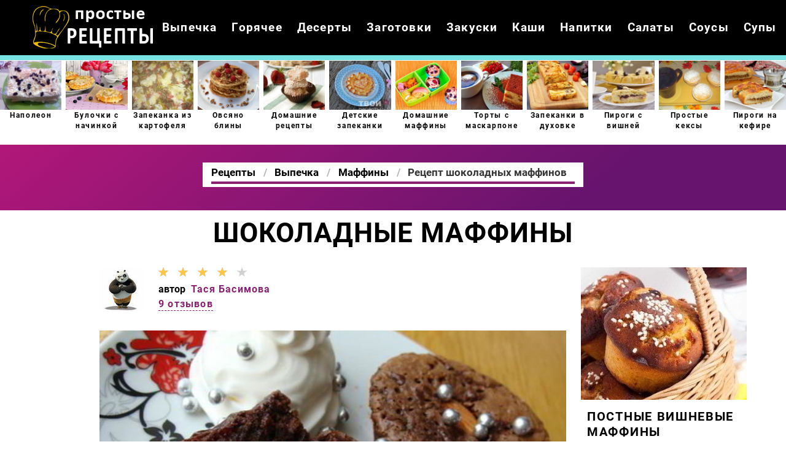

--- FILE ---
content_type: text/html; charset=UTF-8
request_url: https://kitcheners.ru/vypechka/maffiny/shokoladnye-maffiny
body_size: 13192
content:
<!DOCTYPE html><html lang="ru" class="has-navbar-fixed-top"><head> <meta charset="UTF-8"> <title>Рецепт Шоколадных маффинов с Фото Пошагово или Как Вкусно Приготовить Маффинов</title> <meta name="description" content="Простой рецепт домашней кухни на двенадцать порций содержит 959 ккал. Время приготовления 30 мин. Понадобятся ингредиенты: шоколад темный 130 г; мука 2 ст.л.; яйца 2 шт.; разрыхлитель теста 1 ч.л.; масло сливочное 50 г; сахар белый 90 г; орехи, сухофрукты по вкусу; корица 1 ст.л.; сухофрукты по вкусу"> <meta http-equiv="X-UA-Compatible" content="IE=edge"> <meta name="viewport" content="width=device-width, initial-scale=1"> <link rel="icon" type="image/png" sizes="96x96" href="/favicon-96x96.png"> <link rel="apple-touch-icon" sizes="180x180" href="/apple-icon-180x180.png"> <link rel="icon" type="image/png" sizes="192x192" href="/android-icon-192x192.png"> <link rel="manifest" href="/manifest.json"> <meta name="msapplication-TileColor" content="#ffffff"> <meta name="msapplication-TileImage" content="/ms-icon-150x150.png"> <meta name="theme-color" content="#ffffff"> <meta property="og:title" content="Рецепт Шоколадных маффинов с Фото Пошагово или Как Вкусно Приготовить Маффинов"> <meta property="og:type" content="website"> <meta property="og:site_name" content="kitcheners.ru"> <meta property="og:url" content="https://kitcheners.ru/vypechka/maffiny/shokoladnye-maffiny"> <meta property="og:description" content="Простой рецепт домашней кухни на двенадцать порций содержит 959 ккал. Время приготовления 30 мин. Понадобятся ингредиенты: шоколад темный 130 г; мука 2 ст.л.; яйца 2 шт.; разрыхлитель теста 1 ч.л.; масло сливочное 50 г; сахар белый 90 г; орехи, сухофрукты по вкусу; корица 1 ст.л.; сухофрукты по вкусу"> <meta property="og:image" content="https://kitcheners.ru/vypechka/maffiny/shokoladnye-maffiny/shokoladnye-maffiny-ready0-w1200h630.jpg"> <meta name="twitter:card" content="summary_large_image"> <meta name="twitter:url" content="https://kitcheners.ru/vypechka/maffiny/shokoladnye-maffiny"> <meta name="twitter:title" content="Рецепт Шоколадных маффинов с Фото Пошагово или Как Вкусно Приготовить Маффинов"> <meta name="twitter:description" content="Простой рецепт домашней кухни на двенадцать порций содержит 959 ккал. Время приготовления 30 мин. Понадобятся ингредиенты: шоколад темный 130 г; мука 2 ст.л.; яйца 2 шт.; разрыхлитель теста 1 ч.л.; масло сливочное 50 г; сахар белый 90 г; орехи, сухофрукты по вкусу; корица 1 ст"> <meta name="twitter:image" content="https://kitcheners.ru/vypechka/maffiny/shokoladnye-maffiny/shokoladnye-maffiny-ready0-w1200h630.jpg"> <link rel="dns-prefetch" href="//fonts.googleapis.com"> <link rel="dns-prefetch" href="//counter.yadro.ru"> <link rel="dns-prefetch" href="//yastatic.net"> <link rel="stylesheet" type="text/css" href="/styles.css?3551290"> <link rel="canonical" href="https://kitcheners.ru/vypechka/maffiny/shokoladnye-maffiny"></head><body><nav class="navbar is-fixed-top bg-bottom" role="navigation" aria-label="main navigation"> <div class="container"> <div class="navbar-brand"> <a class="navbar-item logo" href="/" title="На Главную">Как приготовить простые рецепты</a> <a role="button" class="navbar-burger burger" aria-label="menu" aria-expanded="false" data-target="navbarBasicExample"> <span aria-hidden="true"></span> <span aria-hidden="true"></span> <span aria-hidden="true"></span> </a> </div> <div id="navbarBasicExample" class="navbar-menu"> <div class="navbar-end"> <a class="navbar-item" href="/vypechka" title="Перейти в Раздел «Выпечка»">Выпечка</a> <a class="navbar-item" href="/goryachee" title="Перейти в Раздел «Горячее»">Горячее</a> <a class="navbar-item" href="/deserty" title="Перейти в Раздел «Десерты»">Десерты</a> <a class="navbar-item" href="/zagotovki" title="Перейти в Раздел «Заготовки»">Заготовки</a> <a class="navbar-item" href="/zakuski" title="Перейти в Раздел «Закуски»">Закуски</a> <a class="navbar-item" href="/kashi" title="Перейти в Раздел «Каши»">Каши</a> <a class="navbar-item" href="/napitki" title="Перейти в Раздел «Напитки»">Напитки</a> <a class="navbar-item" href="/salaty" title="Перейти в Раздел «Салаты»">Салаты</a> <a class="navbar-item" href="/sousy" title="Перейти в Раздел «Соусы»">Соусы</a> <a class="navbar-item" href="/supy" title="Перейти в Раздел «Супы»">Супы</a> </div> </div> </div></nav> <div class="swiper mySwiper"> <div class="swiper-wrapper columns"> <div class="swiper-slide"> <div class="relative rltv"> <figure class="image is-5by4"> <img class="lozad" src="/zero.png" alt="Наполеон" data-src="/vypechka/torty/napoleon/napoleon-ready0-w204h163.jpg"> </figure> <a class="article_link" href="/vypechka/torty/napoleon"><span class="title-is2">Наполеон</span></a> </div> </div> <div class="swiper-slide"> <div class="relative rltv"> <figure class="image is-5by4"> <img class="lozad" src="/zero.png" alt="Булочки с начинкой" data-src="/vypechka/bulochki/bulochki-s-nachinkoi/bulochki-s-nachinkoi-ready0-w204h163.jpg"> </figure> <a class="article_link" href="/vypechka/bulochki/bulochki-s-nachinkoi"><span class="title-is2">Булочки с начинкой</span></a> </div> </div> <div class="swiper-slide"> <div class="relative rltv"> <figure class="image is-5by4"> <img class="lozad" src="/zero.png" alt="Запеканка из картофеля" data-src="/vypechka/zapekanki/zapekanka-iz-kartofelya/zapekanka-iz-kartofelya-ready0-w204h163.jpg"> </figure> <a class="article_link" href="/vypechka/zapekanki/zapekanka-iz-kartofelya"><span class="title-is2">Запеканка из картофеля</span></a> </div> </div> <div class="swiper-slide"> <div class="relative rltv"> <figure class="image is-5by4"> <img class="lozad" src="/zero.png" alt="Овсяно блины" data-src="/vypechka/bliny/ovsyano-bliny/ovsyano-bliny-ready0-w204h163.jpg"> </figure> <a class="article_link" href="/vypechka/bliny/ovsyano-bliny"><span class="title-is2">Овсяно блины</span></a> </div> </div> <div class="swiper-slide"> <div class="relative rltv"> <figure class="image is-5by4"> <img class="lozad" src="/zero.png" alt="Домашние рецепты" data-src="/domashnie-retsepty/domashnie-retsepty-ready0-w204h163.jpg"> </figure> <a class="article_link" href="/domashnie-retsepty"><span class="title-is2">Домашние рецепты</span></a> </div> </div> <div class="swiper-slide"> <div class="relative rltv"> <figure class="image is-5by4"> <img class="lozad" src="/zero.png" alt="Детские запеканки" data-src="/vypechka/zapekanki/detskie-zapekanki/detskie-zapekanki-ready0-w204h163.jpg"> </figure> <a class="article_link" href="/vypechka/zapekanki/detskie-zapekanki"><span class="title-is2">Детские запеканки</span></a> </div> </div> <div class="swiper-slide"> <div class="relative rltv"> <figure class="image is-5by4"> <img class="lozad" src="/zero.png" alt="Домашние маффины" data-src="/vypechka/maffiny/domashnie-maffiny/domashnie-maffiny-ready0-w204h163.jpg"> </figure> <a class="article_link" href="/vypechka/maffiny/domashnie-maffiny"><span class="title-is2">Домашние маффины</span></a> </div> </div> <div class="swiper-slide"> <div class="relative rltv"> <figure class="image is-5by4"> <img class="lozad" src="/zero.png" alt="Торты с маскарпоне" data-src="/vypechka/torty/torty-s-maskarpone/torty-s-maskarpone-ready0-w204h163.jpg"> </figure> <a class="article_link" href="/vypechka/torty/torty-s-maskarpone"><span class="title-is2">Торты с маскарпоне</span></a> </div> </div> <div class="swiper-slide"> <div class="relative rltv"> <figure class="image is-5by4"> <img class="lozad" src="/zero.png" alt="Запеканки в духовке" data-src="/vypechka/zapekanki/zapekanki-v-dukhovke/zapekanki-v-dukhovke-ready0-w204h163.jpg"> </figure> <a class="article_link" href="/vypechka/zapekanki/zapekanki-v-dukhovke"><span class="title-is2">Запеканки в духовке</span></a> </div> </div> <div class="swiper-slide"> <div class="relative rltv"> <figure class="image is-5by4"> <img class="lozad" src="/zero.png" alt="Пироги с вишней" data-src="/vypechka/pirogi/pirogi-s-vishnei/pirogi-s-vishnei-ready0-w204h163.jpg"> </figure> <a class="article_link" href="/vypechka/pirogi/pirogi-s-vishnei"><span class="title-is2">Пироги с вишней</span></a> </div> </div> <div class="swiper-slide"> <div class="relative rltv"> <figure class="image is-5by4"> <img class="lozad" src="/zero.png" alt="Простые кексы" data-src="/vypechka/keksy/prostye-keksy/prostye-keksy-ready0-w204h163.jpg"> </figure> <a class="article_link" href="/vypechka/keksy/prostye-keksy"><span class="title-is2">Простые кексы</span></a> </div> </div> <div class="swiper-slide"> <div class="relative rltv"> <figure class="image is-5by4"> <img class="lozad" src="/zero.png" alt="Пироги на кефире" data-src="/vypechka/pirogi/pirogi-na-kefire/pirogi-na-kefire-ready0-w204h163.jpg"> </figure> <a class="article_link" href="/vypechka/pirogi/pirogi-na-kefire"><span class="title-is2">Пироги на кефире</span></a> </div> </div> <div class="swiper-slide"> <div class="relative rltv"> <figure class="image is-5by4"> <img class="lozad" src="/zero.png" alt="Печеночные оладьи" data-src="/vypechka/oladyi/pechenochnye-oladyi/pechenochnye-oladyi-ready0-w204h163.jpg"> </figure> <a class="article_link" href="/vypechka/oladyi/pechenochnye-oladyi"><span class="title-is2">Печеночные оладьи</span></a> </div> </div> <div class="swiper-slide"> <div class="relative rltv"> <figure class="image is-5by4"> <img class="lozad" src="/zero.png" alt="Домашние капкейки" data-src="/vypechka/keksy/domashnie-kapkeiki/domashnie-kapkeiki-ready0-w204h163.jpg"> </figure> <a class="article_link" href="/vypechka/keksy/domashnie-kapkeiki"><span class="title-is2">Домашние капкейки</span></a> </div> </div> <div class="swiper-slide"> <div class="relative rltv"> <figure class="image is-5by4"> <img class="lozad" src="/zero.png" alt="Торты с маком" data-src="/vypechka/torty/torty-s-makom/torty-s-makom-ready0-w204h163.jpg"> </figure> <a class="article_link" href="/vypechka/torty/torty-s-makom"><span class="title-is2">Торты с маком</span></a> </div> </div> <div class="swiper-slide"> <div class="relative rltv"> <figure class="image is-5by4"> <img class="lozad" src="/zero.png" alt="Простые маффины" data-src="/vypechka/maffiny/prostye-maffiny/prostye-maffiny-ready0-w204h163.jpg"> </figure> <a class="article_link" href="/vypechka/maffiny/prostye-maffiny"><span class="title-is2">Простые маффины</span></a> </div> </div> <div class="swiper-slide"> <div class="relative rltv"> <figure class="image is-5by4"> <img class="lozad" src="/zero.png" alt="Запеканка из капусты" data-src="/vypechka/zapekanki/zapekanka-iz-kapusty/zapekanka-iz-kapusty-ready0-w204h163.jpg"> </figure> <a class="article_link" href="/vypechka/zapekanki/zapekanka-iz-kapusty"><span class="title-is2">Запеканка из капусты</span></a> </div> </div> <div class="swiper-slide"> <div class="relative rltv"> <figure class="image is-5by4"> <img class="lozad" src="/zero.png" alt="Пироги с апельсинами" data-src="/vypechka/pirogi/pirogi-s-apelsinami/pirogi-s-apelsinami-ready0-w204h163.jpg"> </figure> <a class="article_link" href="/vypechka/pirogi/pirogi-s-apelsinami"><span class="title-is2">Пироги с апельсинами</span></a> </div> </div> <div class="swiper-slide"> <div class="relative rltv"> <figure class="image is-5by4"> <img class="lozad" src="/zero.png" alt="Вкусные кексы" data-src="/vypechka/keksy/vkusnye-keksy/vkusnye-keksy-ready0-w204h163.jpg"> </figure> <a class="article_link" href="/vypechka/keksy/vkusnye-keksy"><span class="title-is2">Вкусные кексы</span></a> </div> </div> <div class="swiper-slide"> <div class="relative rltv"> <figure class="image is-5by4"> <img class="lozad" src="/zero.png" alt="Печенье из сгущенки" data-src="/vypechka/pechenye/pechenye-iz-sguschenki/pechenye-iz-sguschenki-ready0-w204h163.jpg"> </figure> <a class="article_link" href="/vypechka/pechenye/pechenye-iz-sguschenki"><span class="title-is2">Печенье из сгущенки</span></a> </div> </div> <div class="swiper-slide"> <div class="relative rltv"> <figure class="image is-5by4"> <img class="lozad" src="/zero.png" alt="Запеканка с яблоками" data-src="/vypechka/zapekanki/zapekanka-s-yablokami/zapekanka-s-yablokami-ready0-w204h163.jpg"> </figure> <a class="article_link" href="/vypechka/zapekanki/zapekanka-s-yablokami"><span class="title-is2">Запеканка с яблоками</span></a> </div> </div> <div class="swiper-slide"> <div class="relative rltv"> <figure class="image is-5by4"> <img class="lozad" src="/zero.png" alt="Блины на кипятке" data-src="/vypechka/bliny/bliny-na-kipyatke/bliny-na-kipyatke-ready0-w204h163.jpg"> </figure> <a class="article_link" href="/vypechka/bliny/bliny-na-kipyatke"><span class="title-is2">Блины на кипятке</span></a> </div> </div> <div class="swiper-slide"> <div class="relative rltv"> <figure class="image is-5by4"> <img class="lozad" src="/zero.png" alt="Тонкие блины" data-src="/vypechka/bliny/tonkie-bliny/tonkie-bliny-ready0-w204h163.jpg"> </figure> <a class="article_link" href="/vypechka/bliny/tonkie-bliny"><span class="title-is2">Тонкие блины</span></a> </div> </div> <div class="swiper-slide"> <div class="relative rltv"> <figure class="image is-5by4"> <img class="lozad" src="/zero.png" alt="Открытые пироги" data-src="/vypechka/pirogi/otkrytye-pirogi/otkrytye-pirogi-ready0-w204h163.jpg"> </figure> <a class="article_link" href="/vypechka/pirogi/otkrytye-pirogi"><span class="title-is2">Открытые пироги</span></a> </div> </div> <div class="swiper-slide"> <div class="relative rltv"> <figure class="image is-5by4"> <img class="lozad" src="/zero.png" alt="Пироги с маком" data-src="/vypechka/pirogi/pirogi-s-makom/pirogi-s-makom-ready0-w204h163.jpg"> </figure> <a class="article_link" href="/vypechka/pirogi/pirogi-s-makom"><span class="title-is2">Пироги с маком</span></a> </div> </div> <div class="swiper-slide"> <div class="relative rltv"> <figure class="image is-5by4"> <img class="lozad" src="/zero.png" alt="Пицца с грибами" data-src="/vypechka/pitstsa/pitstsa-s-gribami/pitstsa-s-gribami-ready0-w204h163.jpg"> </figure> <a class="article_link" href="/vypechka/pitstsa/pitstsa-s-gribami"><span class="title-is2">Пицца с грибами</span></a> </div> </div> <div class="swiper-slide"> <div class="relative rltv"> <figure class="image is-5by4"> <img class="lozad" src="/zero.png" alt="Слоеные булочки" data-src="/vypechka/bulochki/sloenye-bulochki/sloenye-bulochki-ready0-w204h163.jpg"> </figure> <a class="article_link" href="/vypechka/bulochki/sloenye-bulochki"><span class="title-is2">Слоеные булочки</span></a> </div> </div> <div class="swiper-slide"> <div class="relative rltv"> <figure class="image is-5by4"> <img class="lozad" src="/zero.png" alt="Блины с курицей" data-src="/vypechka/bliny/bliny-s-kuritsei/bliny-s-kuritsei-ready0-w204h163.jpg"> </figure> <a class="article_link" href="/vypechka/bliny/bliny-s-kuritsei"><span class="title-is2">Блины с курицей</span></a> </div> </div> <div class="swiper-slide"> <div class="relative rltv"> <figure class="image is-5by4"> <img class="lozad" src="/zero.png" alt="Лимонные кексы" data-src="/vypechka/keksy/limonnye-keksy/limonnye-keksy-ready0-w204h163.jpg"> </figure> <a class="article_link" href="/vypechka/keksy/limonnye-keksy"><span class="title-is2">Лимонные кексы</span></a> </div> </div> <div class="swiper-slide"> <div class="relative rltv"> <figure class="image is-5by4"> <img class="lozad" src="/zero.png" alt="Простые торты" data-src="/vypechka/torty/prostye-torty/prostye-torty-ready0-w204h163.jpg"> </figure> <a class="article_link" href="/vypechka/torty/prostye-torty"><span class="title-is2">Простые торты</span></a> </div> </div> <div class="swiper-slide"> <div class="relative rltv"> <figure class="image is-5by4"> <img class="lozad" src="/zero.png" alt="Торты со сметаной" data-src="/vypechka/torty/torty-so-smetanoi/torty-so-smetanoi-ready0-w204h163.jpg"> </figure> <a class="article_link" href="/vypechka/torty/torty-so-smetanoi"><span class="title-is2">Торты со сметаной</span></a> </div> </div> <div class="swiper-slide"> <div class="relative rltv"> <figure class="image is-5by4"> <img class="lozad" src="/zero.png" alt="Рецепты в мультиварке" data-src="/retsepty-v-multivarke/retsepty-v-multivarke-ready0-w204h163.jpg"> </figure> <a class="article_link" href="/retsepty-v-multivarke"><span class="title-is2">Рецепты в мультиварке</span></a> </div> </div> <div class="swiper-slide"> <div class="relative rltv"> <figure class="image is-5by4"> <img class="lozad" src="/zero.png" alt="Шоколадные капкейки" data-src="/vypechka/keksy/shokoladnye-kapkeiki/shokoladnye-kapkeiki-ready0-w204h163.jpg"> </figure> <a class="article_link" href="/vypechka/keksy/shokoladnye-kapkeiki"><span class="title-is2">Шоколадные капкейки</span></a> </div> </div> <div class="swiper-slide"> <div class="relative rltv"> <figure class="image is-5by4"> <img class="lozad" src="/zero.png" alt="Пышные оладьи" data-src="/vypechka/oladyi/pyshnye-oladyi/pyshnye-oladyi-ready0-w204h163.jpg"> </figure> <a class="article_link" href="/vypechka/oladyi/pyshnye-oladyi"><span class="title-is2">Пышные оладьи</span></a> </div> </div> <div class="swiper-slide"> <div class="relative rltv"> <figure class="image is-5by4"> <img class="lozad" src="/zero.png" alt="Рецепты в микроволновке" data-src="/retsepty-v-mikrovolnovke/retsepty-v-mikrovolnovke-ready0-w204h163.jpg"> </figure> <a class="article_link" href="/retsepty-v-mikrovolnovke"><span class="title-is2">Рецепты в микроволновке</span></a> </div> </div> <div class="swiper-slide"> <div class="relative rltv"> <figure class="image is-5by4"> <img class="lozad" src="/zero.png" alt="Простые пироги" data-src="/vypechka/pirogi/prostye-pirogi/prostye-pirogi-ready0-w204h163.jpg"> </figure> <a class="article_link" href="/vypechka/pirogi/prostye-pirogi"><span class="title-is2">Простые пироги</span></a> </div> </div> <div class="swiper-slide"> <div class="relative rltv"> <figure class="image is-5by4"> <img class="lozad" src="/zero.png" alt="Пироги с ягодами" data-src="/vypechka/pirogi/pirogi-s-yagodami/pirogi-s-yagodami-ready0-w204h163.jpg"> </figure> <a class="article_link" href="/vypechka/pirogi/pirogi-s-yagodami"><span class="title-is2">Пироги с ягодами</span></a> </div> </div> <div class="swiper-slide"> <div class="relative rltv"> <figure class="image is-5by4"> <img class="lozad" src="/zero.png" alt="Оладьи на молоке" data-src="/vypechka/oladyi/oladyi-na-moloke/oladyi-na-moloke-ready0-w204h163.jpg"> </figure> <a class="article_link" href="/vypechka/oladyi/oladyi-na-moloke"><span class="title-is2">Оладьи на молоке</span></a> </div> </div> <div class="swiper-slide"> <div class="relative rltv"> <figure class="image is-5by4"> <img class="lozad" src="/zero.png" alt="Куриные оладьи" data-src="/vypechka/oladyi/kurinye-oladyi/kurinye-oladyi-ready0-w204h163.jpg"> </figure> <a class="article_link" href="/vypechka/oladyi/kurinye-oladyi"><span class="title-is2">Куриные оладьи</span></a> </div> </div> <div class="swiper-slide"> <div class="relative rltv"> <figure class="image is-5by4"> <img class="lozad" src="/zero.png" alt="Оладьи на сметане" data-src="/vypechka/oladyi/oladyi-na-smetane/oladyi-na-smetane-ready0-w204h163.jpg"> </figure> <a class="article_link" href="/vypechka/oladyi/oladyi-na-smetane"><span class="title-is2">Оладьи на сметане</span></a> </div> </div> <div class="swiper-slide"> <div class="relative rltv"> <figure class="image is-5by4"> <img class="lozad" src="/zero.png" alt="Пироги с бананами" data-src="/vypechka/pirogi/pirogi-s-bananami/pirogi-s-bananami-ready0-w204h163.jpg"> </figure> <a class="article_link" href="/vypechka/pirogi/pirogi-s-bananami"><span class="title-is2">Пироги с бананами</span></a> </div> </div> <div class="swiper-slide"> <div class="relative rltv"> <figure class="image is-5by4"> <img class="lozad" src="/zero.png" alt="Тесто для пирогов" data-src="/vypechka/testo/testo-dlya-pirogov/testo-dlya-pirogov-ready0-w204h163.jpg"> </figure> <a class="article_link" href="/vypechka/testo/testo-dlya-pirogov"><span class="title-is2">Тесто для пирогов</span></a> </div> </div> <div class="swiper-slide"> <div class="relative rltv"> <figure class="image is-5by4"> <img class="lozad" src="/zero.png" alt="Пироги с курицей" data-src="/vypechka/pirogi/pirogi-s-kuritsei/pirogi-s-kuritsei-ready0-w204h163.jpg"> </figure> <a class="article_link" href="/vypechka/pirogi/pirogi-s-kuritsei"><span class="title-is2">Пироги с курицей</span></a> </div> </div> <div class="swiper-slide"> <div class="relative rltv"> <figure class="image is-5by4"> <img class="lozad" src="/zero.png" alt="Запеканка с курицей" data-src="/vypechka/zapekanki/zapekanka-s-kuritsei/zapekanka-s-kuritsei-ready0-w204h163.jpg"> </figure> <a class="article_link" href="/vypechka/zapekanki/zapekanka-s-kuritsei"><span class="title-is2">Запеканка с курицей</span></a> </div> </div> <div class="swiper-slide"> <div class="relative rltv"> <figure class="image is-5by4"> <img class="lozad" src="/zero.png" alt="Быстрые пироги" data-src="/vypechka/pirogi/bystrye-pirogi/bystrye-pirogi-ready0-w204h163.jpg"> </figure> <a class="article_link" href="/vypechka/pirogi/bystrye-pirogi"><span class="title-is2">Быстрые пироги</span></a> </div> </div> <div class="swiper-slide"> <div class="relative rltv"> <figure class="image is-5by4"> <img class="lozad" src="/zero.png" alt="Вкусная пицца" data-src="/vypechka/pitstsa/vkusnaya-pitstsa/vkusnaya-pitstsa-ready0-w204h163.jpg"> </figure> <a class="article_link" href="/vypechka/pitstsa/vkusnaya-pitstsa"><span class="title-is2">Вкусная пицца</span></a> </div> </div> <div class="swiper-slide"> <div class="relative rltv"> <figure class="image is-5by4"> <img class="lozad" src="/zero.png" alt="Тесто на блины" data-src="/vypechka/testo/testo-na-bliny/testo-na-bliny-ready0-w204h163.jpg"> </figure> <a class="article_link" href="/vypechka/testo/testo-na-bliny"><span class="title-is2">Тесто на блины</span></a> </div> </div> <div class="swiper-slide"> <div class="relative rltv"> <figure class="image is-5by4"> <img class="lozad" src="/zero.png" alt="Пироги с клубникой" data-src="/vypechka/pirogi/pirogi-s-klubnikoi/pirogi-s-klubnikoi-ready0-w204h163.jpg"> </figure> <a class="article_link" href="/vypechka/pirogi/pirogi-s-klubnikoi"><span class="title-is2">Пироги с клубникой</span></a> </div> </div> <div class="swiper-slide"> <div class="relative rltv"> <figure class="image is-5by4"> <img class="lozad" src="/zero.png" alt="Запеканка с сыром" data-src="/vypechka/zapekanki/zapekanka-s-syrom/zapekanka-s-syrom-ready0-w204h163.jpg"> </figure> <a class="article_link" href="/vypechka/zapekanki/zapekanka-s-syrom"><span class="title-is2">Запеканка с сыром</span></a> </div> </div> <div class="swiper-slide"> <div class="relative rltv"> <figure class="image is-5by4"> <img class="lozad" src="/zero.png" alt="Творожные пироги" data-src="/vypechka/pirogi/tvorozhnye-pirogi/tvorozhnye-pirogi-ready0-w204h163.jpg"> </figure> <a class="article_link" href="/vypechka/pirogi/tvorozhnye-pirogi"><span class="title-is2">Творожные пироги</span></a> </div> </div> <div class="swiper-slide"> <div class="relative rltv"> <figure class="image is-5by4"> <img class="lozad" src="/zero.png" alt="Булочки в духовке" data-src="/vypechka/bulochki/bulochki-v-dukhovke/bulochki-v-dukhovke-ready0-w204h163.jpg"> </figure> <a class="article_link" href="/vypechka/bulochki/bulochki-v-dukhovke"><span class="title-is2">Булочки в духовке</span></a> </div> </div> <div class="swiper-slide"> <div class="relative rltv"> <figure class="image is-5by4"> <img class="lozad" src="/zero.png" alt="Пироги с творогом" data-src="/vypechka/pirogi/pirogi-s-tvorogom/pirogi-s-tvorogom-ready0-w204h163.jpg"> </figure> <a class="article_link" href="/vypechka/pirogi/pirogi-s-tvorogom"><span class="title-is2">Пироги с творогом</span></a> </div> </div> <div class="swiper-slide"> <div class="relative rltv"> <figure class="image is-5by4"> <img class="lozad" src="/zero.png" alt="Рецепты для хлебопечки" data-src="/retsepty-dlya-khlebopechki/retsepty-dlya-khlebopechki-ready0-w204h163.jpg"> </figure> <a class="article_link" href="/retsepty-dlya-khlebopechki"><span class="title-is2">Рецепты для хлебопечки</span></a> </div> </div> <div class="swiper-slide"> <div class="relative rltv"> <figure class="image is-5by4"> <img class="lozad" src="/zero.png" alt="Печенье из творога" data-src="/vypechka/pechenye/pechenye-iz-tvoroga/pechenye-iz-tvoroga-ready0-w204h163.jpg"> </figure> <a class="article_link" href="/vypechka/pechenye/pechenye-iz-tvoroga"><span class="title-is2">Печенье из творога</span></a> </div> </div> <div class="swiper-slide"> <div class="relative rltv"> <figure class="image is-5by4"> <img class="lozad" src="/zero.png" alt="Рецепты на скорую руку" data-src="/retsepty-na-skoruyu-ruku/retsepty-na-skoruyu-ruku-ready0-w204h163.jpg"> </figure> <a class="article_link" href="/retsepty-na-skoruyu-ruku"><span class="title-is2">Рецепты на скорую руку</span></a> </div> </div> <div class="swiper-slide"> <div class="relative rltv"> <figure class="image is-5by4"> <img class="lozad" src="/zero.png" alt="Рисовая запеканка" data-src="/vypechka/zapekanki/risovaya-zapekanka/risovaya-zapekanka-ready0-w204h163.jpg"> </figure> <a class="article_link" href="/vypechka/zapekanki/risovaya-zapekanka"><span class="title-is2">Рисовая запеканка</span></a> </div> </div> <div class="swiper-slide"> <div class="relative rltv"> <figure class="image is-5by4"> <img class="lozad" src="/zero.png" alt="Песочное печенье" data-src="/vypechka/pechenye/pesochnoe-pechenye/pesochnoe-pechenye-ready0-w204h163.jpg"> </figure> <a class="article_link" href="/vypechka/pechenye/pesochnoe-pechenye"><span class="title-is2">Песочное печенье</span></a> </div> </div> <div class="swiper-slide"> <div class="relative rltv"> <figure class="image is-5by4"> <img class="lozad" src="/zero.png" alt="Пицца без дрожжей" data-src="/vypechka/pitstsa/pitstsa-bez-drozhzhei/pitstsa-bez-drozhzhei-ready0-w204h163.jpg"> </figure> <a class="article_link" href="/vypechka/pitstsa/pitstsa-bez-drozhzhei"><span class="title-is2">Пицца без дрожжей</span></a> </div> </div> <div class="swiper-slide"> <div class="relative rltv"> <figure class="image is-5by4"> <img class="lozad" src="/zero.png" alt="Пироги с грибами" data-src="/vypechka/pirogi/pirogi-s-gribami/pirogi-s-gribami-ready0-w204h163.jpg"> </figure> <a class="article_link" href="/vypechka/pirogi/pirogi-s-gribami"><span class="title-is2">Пироги с грибами</span></a> </div> </div> <div class="swiper-slide"> <div class="relative rltv"> <figure class="image is-5by4"> <img class="lozad" src="/zero.png" alt="Куриная запеканка" data-src="/vypechka/zapekanki/kurinaya-zapekanka/kurinaya-zapekanka-ready0-w204h163.jpg"> </figure> <a class="article_link" href="/vypechka/zapekanki/kurinaya-zapekanka"><span class="title-is2">Куриная запеканка</span></a> </div> </div> <div class="swiper-slide"> <div class="relative rltv"> <figure class="image is-5by4"> <img class="lozad" src="/zero.png" alt="Творожные торты" data-src="/vypechka/torty/tvorozhnye-torty/tvorozhnye-torty-ready0-w204h163.jpg"> </figure> <a class="article_link" href="/vypechka/torty/tvorozhnye-torty"><span class="title-is2">Творожные торты</span></a> </div> </div> <div class="swiper-slide"> <div class="relative rltv"> <figure class="image is-5by4"> <img class="lozad" src="/zero.png" alt="Торты из творога" data-src="/vypechka/torty/torty-iz-tvoroga/torty-iz-tvoroga-ready0-w204h163.jpg"> </figure> <a class="article_link" href="/vypechka/torty/torty-iz-tvoroga"><span class="title-is2">Торты из творога</span></a> </div> </div> <div class="swiper-slide"> <div class="relative rltv"> <figure class="image is-5by4"> <img class="lozad" src="/zero.png" alt="Торты с клубникой" data-src="/vypechka/torty/torty-s-klubnikoi/torty-s-klubnikoi-ready0-w204h163.jpg"> </figure> <a class="article_link" href="/vypechka/torty/torty-s-klubnikoi"><span class="title-is2">Торты с клубникой</span></a> </div> </div> <div class="swiper-slide"> <div class="relative rltv"> <figure class="image is-5by4"> <img class="lozad" src="/zero.png" alt="Кексы на молоке" data-src="/vypechka/keksy/keksy-na-moloke/keksy-na-moloke-ready0-w204h163.jpg"> </figure> <a class="article_link" href="/vypechka/keksy/keksy-na-moloke"><span class="title-is2">Кексы на молоке</span></a> </div> </div> <div class="swiper-slide"> <div class="relative rltv"> <figure class="image is-5by4"> <img class="lozad" src="/zero.png" alt="Печеночные блины" data-src="/vypechka/bliny/pechenochnye-bliny/pechenochnye-bliny-ready0-w204h163.jpg"> </figure> <a class="article_link" href="/vypechka/bliny/pechenochnye-bliny"><span class="title-is2">Печеночные блины</span></a> </div> </div> <div class="swiper-slide"> <div class="relative rltv"> <figure class="image is-5by4"> <img class="lozad" src="/zero.png" alt="Запеканка из макарон" data-src="/vypechka/zapekanki/zapekanka-iz-makaron/zapekanka-iz-makaron-ready0-w204h163.jpg"> </figure> <a class="article_link" href="/vypechka/zapekanki/zapekanka-iz-makaron"><span class="title-is2">Запеканка из макарон</span></a> </div> </div> <div class="swiper-slide"> <div class="relative rltv"> <figure class="image is-5by4"> <img class="lozad" src="/zero.png" alt="Торты на рождество" data-src="/vypechka/torty/torty-na-rozhdestvo/torty-na-rozhdestvo-ready0-w204h163.jpg"> </figure> <a class="article_link" href="/vypechka/torty/torty-na-rozhdestvo"><span class="title-is2">Торты на рождество</span></a> </div> </div> <div class="swiper-slide"> <div class="relative rltv"> <figure class="image is-5by4"> <img class="lozad" src="/zero.png" alt="Бисквитные торты" data-src="/vypechka/torty/biskvitnye-torty/biskvitnye-torty-ready0-w204h163.jpg"> </figure> <a class="article_link" href="/vypechka/torty/biskvitnye-torty"><span class="title-is2">Бисквитные торты</span></a> </div> </div> <div class="swiper-slide"> <div class="relative rltv"> <figure class="image is-5by4"> <img class="lozad" src="/zero.png" alt="Кексы с орехами" data-src="/vypechka/keksy/keksy-s-orekhami/keksy-s-orekhami-ready0-w204h163.jpg"> </figure> <a class="article_link" href="/vypechka/keksy/keksy-s-orekhami"><span class="title-is2">Кексы с орехами</span></a> </div> </div> <div class="swiper-slide"> <div class="relative rltv"> <figure class="image is-5by4"> <img class="lozad" src="/zero.png" alt="Блины с бананом" data-src="/vypechka/bliny/bliny-s-bananom/bliny-s-bananom-ready0-w204h163.jpg"> </figure> <a class="article_link" href="/vypechka/bliny/bliny-s-bananom"><span class="title-is2">Блины с бананом</span></a> </div> </div> <div class="swiper-slide"> <div class="relative rltv"> <figure class="image is-5by4"> <img class="lozad" src="/zero.png" alt="Печенье с вареньем" data-src="/vypechka/pechenye/pechenye-s-varenyem/pechenye-s-varenyem-ready0-w204h163.jpg"> </figure> <a class="article_link" href="/vypechka/pechenye/pechenye-s-varenyem"><span class="title-is2">Печенье с вареньем</span></a> </div> </div> <div class="swiper-slide"> <div class="relative rltv"> <figure class="image is-5by4"> <img class="lozad" src="/zero.png" alt="Красивые торты" data-src="/vypechka/torty/krasivye-torty/krasivye-torty-ready0-w204h163.jpg"> </figure> <a class="article_link" href="/vypechka/torty/krasivye-torty"><span class="title-is2">Красивые торты</span></a> </div> </div> <div class="swiper-slide"> <div class="relative rltv"> <figure class="image is-5by4"> <img class="lozad" src="/zero.png" alt="Пицца с сыром" data-src="/vypechka/pitstsa/pitstsa-s-syrom/pitstsa-s-syrom-ready0-w204h163.jpg"> </figure> <a class="article_link" href="/vypechka/pitstsa/pitstsa-s-syrom"><span class="title-is2">Пицца с сыром</span></a> </div> </div> <div class="swiper-slide"> <div class="relative rltv"> <figure class="image is-5by4"> <img class="lozad" src="/zero.png" alt="Классические маффины" data-src="/vypechka/maffiny/klassicheskie-maffiny/klassicheskie-maffiny-ready0-w204h163.jpg"> </figure> <a class="article_link" href="/vypechka/maffiny/klassicheskie-maffiny"><span class="title-is2">Классические маффины</span></a> </div> </div> <div class="swiper-slide"> <div class="relative rltv"> <figure class="image is-5by4"> <img class="lozad" src="/zero.png" alt="Заварные блины" data-src="/vypechka/bliny/zavarnye-bliny/zavarnye-bliny-ready0-w204h163.jpg"> </figure> <a class="article_link" href="/vypechka/bliny/zavarnye-bliny"><span class="title-is2">Заварные блины</span></a> </div> </div> <div class="swiper-slide"> <div class="relative rltv"> <figure class="image is-5by4"> <img class="lozad" src="/zero.png" alt="Кексы на сметане" data-src="/vypechka/keksy/keksy-na-smetane/keksy-na-smetane-ready0-w204h163.jpg"> </figure> <a class="article_link" href="/vypechka/keksy/keksy-na-smetane"><span class="title-is2">Кексы на сметане</span></a> </div> </div> <div class="swiper-slide"> <div class="relative rltv"> <figure class="image is-5by4"> <img class="lozad" src="/zero.png" alt="Праздничные рецепты" data-src="/prazdnichnye-retsepty/prazdnichnye-retsepty-ready0-w204h163.jpg"> </figure> <a class="article_link" href="/prazdnichnye-retsepty"><span class="title-is2">Праздничные рецепты</span></a> </div> </div> <div class="swiper-slide"> <div class="relative rltv"> <figure class="image is-5by4"> <img class="lozad" src="/zero.png" alt="Тертый пирог" data-src="/vypechka/pirogi/terty-pirog/terty-pirog-ready0-w204h163.jpg"> </figure> <a class="article_link" href="/vypechka/pirogi/terty-pirog"><span class="title-is2">Тертый пирог</span></a> </div> </div> <div class="swiper-slide"> <div class="relative rltv"> <figure class="image is-5by4"> <img class="lozad" src="/zero.png" alt="Рецепты на ужин" data-src="/retsepty-na-uzhin/retsepty-na-uzhin-ready0-w204h163.jpg"> </figure> <a class="article_link" href="/retsepty-na-uzhin"><span class="title-is2">Рецепты на ужин</span></a> </div> </div> <div class="swiper-slide"> <div class="relative rltv"> <figure class="image is-5by4"> <img class="lozad" src="/zero.png" alt="Вкусные рецепты" data-src="/vkusnye-retsepty/vkusnye-retsepty-ready0-w204h163.jpg"> </figure> <a class="article_link" href="/vkusnye-retsepty"><span class="title-is2">Вкусные рецепты</span></a> </div> </div> <div class="swiper-slide"> <div class="relative rltv"> <figure class="image is-5by4"> <img class="lozad" src="/zero.png" alt="Вкусные блинчики" data-src="/vypechka/bliny/vkusnye-blinchiki/vkusnye-blinchiki-ready0-w204h163.jpg"> </figure> <a class="article_link" href="/vypechka/bliny/vkusnye-blinchiki"><span class="title-is2">Вкусные блинчики</span></a> </div> </div> <div class="swiper-slide"> <div class="relative rltv"> <figure class="image is-5by4"> <img class="lozad" src="/zero.png" alt="Оладьи из муки" data-src="/vypechka/oladyi/oladyi-iz-muki/oladyi-iz-muki-ready0-w204h163.jpg"> </figure> <a class="article_link" href="/vypechka/oladyi/oladyi-iz-muki"><span class="title-is2">Оладьи из муки</span></a> </div> </div> <div class="swiper-slide"> <div class="relative rltv"> <figure class="image is-5by4"> <img class="lozad" src="/zero.png" alt="Новогоднее печенье" data-src="/vypechka/pechenye/novogodnee-pechenye/novogodnee-pechenye-ready0-w204h163.jpg"> </figure> <a class="article_link" href="/vypechka/pechenye/novogodnee-pechenye"><span class="title-is2">Новогоднее печенье</span></a> </div> </div> <div class="swiper-slide"> <div class="relative rltv"> <figure class="image is-5by4"> <img class="lozad" src="/zero.png" alt="Рецепты на новый год" data-src="/retsepty-na-novy-god/retsepty-na-novy-god-ready0-w204h163.jpg"> </figure> <a class="article_link" href="/retsepty-na-novy-god"><span class="title-is2">Рецепты на новый год</span></a> </div> </div> <div class="swiper-slide"> <div class="relative rltv"> <figure class="image is-5by4"> <img class="lozad" src="/zero.png" alt="Тесто для пирожков" data-src="/vypechka/testo/testo-dlya-pirozhkov/testo-dlya-pirozhkov-ready0-w204h163.jpg"> </figure> <a class="article_link" href="/vypechka/testo/testo-dlya-pirozhkov"><span class="title-is2">Тесто для пирожков</span></a> </div> </div> <div class="swiper-slide"> <div class="relative rltv"> <figure class="image is-5by4"> <img class="lozad" src="/zero.png" alt="Печенье на маргарине" data-src="/vypechka/pechenye/pechenye-na-margarine/pechenye-na-margarine-ready0-w204h163.jpg"> </figure> <a class="article_link" href="/vypechka/pechenye/pechenye-na-margarine"><span class="title-is2">Печенье на маргарине</span></a> </div> </div> <div class="swiper-slide"> <div class="relative rltv"> <figure class="image is-5by4"> <img class="lozad" src="/zero.png" alt="Пироги из слоеного теста" data-src="/vypechka/pirogi/pirogi-iz-sloenogo-testa/pirogi-iz-sloenogo-testa-ready0-w204h163.jpg"> </figure> <a class="article_link" href="/vypechka/pirogi/pirogi-iz-sloenogo-testa"><span class="title-is2">Пироги из слоеного теста</span></a> </div> </div> <div class="swiper-slide"> <div class="relative rltv"> <figure class="image is-5by4"> <img class="lozad" src="/zero.png" alt="Красивые рецепты" data-src="/krasivye-retsepty/krasivye-retsepty-ready0-w204h163.jpg"> </figure> <a class="article_link" href="/krasivye-retsepty"><span class="title-is2">Красивые рецепты</span></a> </div> </div> <div class="swiper-slide"> <div class="relative rltv"> <figure class="image is-5by4"> <img class="lozad" src="/zero.png" alt="Грушевые пироги" data-src="/vypechka/pirogi/grushevye-pirogi/grushevye-pirogi-ready0-w204h163.jpg"> </figure> <a class="article_link" href="/vypechka/pirogi/grushevye-pirogi"><span class="title-is2">Грушевые пироги</span></a> </div> </div> <div class="swiper-slide"> <div class="relative rltv"> <figure class="image is-5by4"> <img class="lozad" src="/zero.png" alt="Детское печенье" data-src="/vypechka/pechenye/detskoe-pechenye/detskoe-pechenye-ready0-w204h163.jpg"> </figure> <a class="article_link" href="/vypechka/pechenye/detskoe-pechenye"><span class="title-is2">Детское печенье</span></a> </div> </div> <div class="swiper-slide"> <div class="relative rltv"> <figure class="image is-5by4"> <img class="lozad" src="/zero.png" alt="Маффины с сыром" data-src="/vypechka/maffiny/maffiny-s-syrom/maffiny-s-syrom-ready0-w204h163.jpg"> </figure> <a class="article_link" href="/vypechka/maffiny/maffiny-s-syrom"><span class="title-is2">Маффины с сыром</span></a> </div> </div> <div class="swiper-slide"> <div class="relative rltv"> <figure class="image is-5by4"> <img class="lozad" src="/zero.png" alt="Морковная запеканка" data-src="/vypechka/zapekanki/morkovnaya-zapekanka/morkovnaya-zapekanka-ready0-w204h163.jpg"> </figure> <a class="article_link" href="/vypechka/zapekanki/morkovnaya-zapekanka"><span class="title-is2">Морковная запеканка</span></a> </div> </div> <div class="swiper-slide"> <div class="relative rltv"> <figure class="image is-5by4"> <img class="lozad" src="/zero.png" alt="Овсяное печенье" data-src="/vypechka/pechenye/ovsyanoe-pechenye/ovsyanoe-pechenye-ready0-w204h163.jpg"> </figure> <a class="article_link" href="/vypechka/pechenye/ovsyanoe-pechenye"><span class="title-is2">Овсяное печенье</span></a> </div> </div> <div class="swiper-slide"> <div class="relative rltv"> <figure class="image is-5by4"> <img class="lozad" src="/zero.png" alt="Пироги с картошкой" data-src="/vypechka/pirogi/pirogi-s-kartoshkoi/pirogi-s-kartoshkoi-ready0-w204h163.jpg"> </figure> <a class="article_link" href="/vypechka/pirogi/pirogi-s-kartoshkoi"><span class="title-is2">Пироги с картошкой</span></a> </div> </div> <div class="swiper-slide"> <div class="relative rltv"> <figure class="image is-5by4"> <img class="lozad" src="/zero.png" alt="Пироги с фаршем" data-src="/vypechka/pirogi/pirogi-s-farshem/pirogi-s-farshem-ready0-w204h163.jpg"> </figure> <a class="article_link" href="/vypechka/pirogi/pirogi-s-farshem"><span class="title-is2">Пироги с фаршем</span></a> </div> </div> <div class="swiper-slide"> <div class="relative rltv"> <figure class="image is-5by4"> <img class="lozad" src="/zero.png" alt="Классические блины" data-src="/vypechka/bliny/klassicheskie-bliny/klassicheskie-bliny-ready0-w204h163.jpg"> </figure> <a class="article_link" href="/vypechka/bliny/klassicheskie-bliny"><span class="title-is2">Классические блины</span></a> </div> </div> <div class="swiper-slide"> <div class="relative rltv"> <figure class="image is-5by4"> <img class="lozad" src="/zero.png" alt="Пироги с луком" data-src="/vypechka/pirogi/pirogi-s-lukom/pirogi-s-lukom-ready0-w204h163.jpg"> </figure> <a class="article_link" href="/vypechka/pirogi/pirogi-s-lukom"><span class="title-is2">Пироги с луком</span></a> </div> </div> <div class="swiper-slide"> <div class="relative rltv"> <figure class="image is-5by4"> <img class="lozad" src="/zero.png" alt="Оладьи из кабачков" data-src="/vypechka/oladyi/oladyi-iz-kabachkov/oladyi-iz-kabachkov-ready0-w204h163.jpg"> </figure> <a class="article_link" href="/vypechka/oladyi/oladyi-iz-kabachkov"><span class="title-is2">Оладьи из кабачков</span></a> </div> </div> <div class="swiper-slide"> <div class="relative rltv"> <figure class="image is-5by4"> <img class="lozad" src="/zero.png" alt="Простая запеканка" data-src="/vypechka/zapekanki/prostaya-zapekanka/prostaya-zapekanka-ready0-w204h163.jpg"> </figure> <a class="article_link" href="/vypechka/zapekanki/prostaya-zapekanka"><span class="title-is2">Простая запеканка</span></a> </div> </div> <div class="swiper-slide"> <div class="relative rltv"> <figure class="image is-5by4"> <img class="lozad" src="/zero.png" alt="Мясная запеканка" data-src="/vypechka/zapekanki/myasnaya-zapekanka/myasnaya-zapekanka-ready0-w204h163.jpg"> </figure> <a class="article_link" href="/vypechka/zapekanki/myasnaya-zapekanka"><span class="title-is2">Мясная запеканка</span></a> </div> </div> <div class="swiper-slide"> <div class="relative rltv"> <figure class="image is-5by4"> <img class="lozad" src="/zero.png" alt="Диетические рецепты" data-src="/dieticheskie-retsepty/dieticheskie-retsepty-ready0-w204h163.jpg"> </figure> <a class="article_link" href="/dieticheskie-retsepty"><span class="title-is2">Диетические рецепты</span></a> </div> </div> <div class="swiper-slide"> <div class="relative rltv"> <figure class="image is-5by4"> <img class="lozad" src="/zero.png" alt="Печенье на сметане" data-src="/vypechka/pechenye/pechenye-na-smetane/pechenye-na-smetane-ready0-w204h163.jpg"> </figure> <a class="article_link" href="/vypechka/pechenye/pechenye-na-smetane"><span class="title-is2">Печенье на сметане</span></a> </div> </div> <div class="swiper-slide"> <div class="relative rltv"> <figure class="image is-5by4"> <img class="lozad" src="/zero.png" alt="Шоколадные кексы" data-src="/vypechka/keksy/shokoladnye-keksy/shokoladnye-keksy-ready0-w204h163.jpg"> </figure> <a class="article_link" href="/vypechka/keksy/shokoladnye-keksy"><span class="title-is2">Шоколадные кексы</span></a> </div> </div> <div class="swiper-slide"> <div class="relative rltv"> <figure class="image is-5by4"> <img class="lozad" src="/zero.png" alt="Киш" data-src="/vypechka/pirogi/kish/kish-ready0-w204h163.jpg"> </figure> <a class="article_link" href="/vypechka/pirogi/kish"><span class="title-is2">Киш</span></a> </div> </div> <div class="swiper-slide"> <div class="relative rltv"> <figure class="image is-5by4"> <img class="lozad" src="/zero.png" alt="Запеканка из творога" data-src="/vypechka/zapekanki/zapekanka-iz-tvoroga/zapekanka-iz-tvoroga-ready0-w204h163.jpg"> </figure> <a class="article_link" href="/vypechka/zapekanki/zapekanka-iz-tvoroga"><span class="title-is2">Запеканка из творога</span></a> </div> </div> <div class="swiper-slide"> <div class="relative rltv"> <figure class="image is-5by4"> <img class="lozad" src="/zero.png" alt="Рыбные пироги" data-src="/vypechka/pirogi/rybnye-pirogi/rybnye-pirogi-ready0-w204h163.jpg"> </figure> <a class="article_link" href="/vypechka/pirogi/rybnye-pirogi"><span class="title-is2">Рыбные пироги</span></a> </div> </div> <div class="swiper-slide"> <div class="relative rltv"> <figure class="image is-5by4"> <img class="lozad" src="/zero.png" alt="Творожные кексы" data-src="/vypechka/keksy/tvorozhnye-keksy/tvorozhnye-keksy-ready0-w204h163.jpg"> </figure> <a class="article_link" href="/vypechka/keksy/tvorozhnye-keksy"><span class="title-is2">Творожные кексы</span></a> </div> </div> <div class="swiper-slide"> <div class="relative rltv"> <figure class="image is-5by4"> <img class="lozad" src="/zero.png" alt="Вишневые пироги" data-src="/vypechka/pirogi/vishnevye-pirogi/vishnevye-pirogi-ready0-w204h163.jpg"> </figure> <a class="article_link" href="/vypechka/pirogi/vishnevye-pirogi"><span class="title-is2">Вишневые пироги</span></a> </div> </div> <div class="swiper-slide"> <div class="relative rltv"> <figure class="image is-5by4"> <img class="lozad" src="/zero.png" alt="Торты для детей" data-src="/vypechka/torty/torty-dlya-detei/torty-dlya-detei-ready0-w204h163.jpg"> </figure> <a class="article_link" href="/vypechka/torty/torty-dlya-detei"><span class="title-is2">Торты для детей</span></a> </div> </div> <div class="swiper-slide"> <div class="relative rltv"> <figure class="image is-5by4"> <img class="lozad" src="/zero.png" alt="Тонкая пицца" data-src="/vypechka/pitstsa/tonkaya-pitstsa/tonkaya-pitstsa-ready0-w204h163.jpg"> </figure> <a class="article_link" href="/vypechka/pitstsa/tonkaya-pitstsa"><span class="title-is2">Тонкая пицца</span></a> </div> </div> <div class="swiper-slide"> <div class="relative rltv"> <figure class="image is-5by4"> <img class="lozad" src="/zero.png" alt="Печенье из овсяных хлопьев" data-src="/vypechka/pechenye/pechenye-iz-ovsyanykh-khlopyev/pechenye-iz-ovsyanykh-khlopyev-ready0-w204h163.jpg"> </figure> <a class="article_link" href="/vypechka/pechenye/pechenye-iz-ovsyanykh-khlopyev"><span class="title-is2">Печенье из овсяных хлопьев</span></a> </div> </div> <div class="swiper-slide"> <div class="relative rltv"> <figure class="image is-5by4"> <img class="lozad" src="/zero.png" alt="Вкусная запеканка" data-src="/vypechka/zapekanki/vkusnaya-zapekanka/vkusnaya-zapekanka-ready0-w204h163.jpg"> </figure> <a class="article_link" href="/vypechka/zapekanki/vkusnaya-zapekanka"><span class="title-is2">Вкусная запеканка</span></a> </div> </div> <div class="swiper-slide"> <div class="relative rltv"> <figure class="image is-5by4"> <img class="lozad" src="/zero.png" alt="Пицца с курицей" data-src="/vypechka/pitstsa/pitstsa-s-kuritsei/pitstsa-s-kuritsei-ready0-w204h163.jpg"> </figure> <a class="article_link" href="/vypechka/pitstsa/pitstsa-s-kuritsei"><span class="title-is2">Пицца с курицей</span></a> </div> </div> <div class="swiper-slide"> <div class="relative rltv"> <figure class="image is-5by4"> <img class="lozad" src="/zero.png" alt="Запеканка с манкой" data-src="/vypechka/zapekanki/zapekanka-s-mankoi/zapekanka-s-mankoi-ready0-w204h163.jpg"> </figure> <a class="article_link" href="/vypechka/zapekanki/zapekanka-s-mankoi"><span class="title-is2">Запеканка с манкой</span></a> </div> </div> <div class="swiper-slide"> <div class="relative rltv"> <figure class="image is-5by4"> <img class="lozad" src="/zero.png" alt="Дрожжевая пицца" data-src="/vypechka/pitstsa/drozhzhevaya-pitstsa/drozhzhevaya-pitstsa-ready0-w204h163.jpg"> </figure> <a class="article_link" href="/vypechka/pitstsa/drozhzhevaya-pitstsa"><span class="title-is2">Дрожжевая пицца</span></a> </div> </div> <div class="swiper-slide"> <div class="relative rltv"> <figure class="image is-5by4"> <img class="lozad" src="/zero.png" alt="Оладьи на дрожжах" data-src="/vypechka/oladyi/oladyi-na-drozhzhakh/oladyi-na-drozhzhakh-ready0-w204h163.jpg"> </figure> <a class="article_link" href="/vypechka/oladyi/oladyi-na-drozhzhakh"><span class="title-is2">Оладьи на дрожжах</span></a> </div> </div> <div class="swiper-slide"> <div class="relative rltv"> <figure class="image is-5by4"> <img class="lozad" src="/zero.png" alt="Рецепты на зиму" data-src="/retsepty-na-zimu/retsepty-na-zimu-ready0-w204h163.jpg"> </figure> <a class="article_link" href="/retsepty-na-zimu"><span class="title-is2">Рецепты на зиму</span></a> </div> </div> <div class="swiper-slide"> <div class="relative rltv"> <figure class="image is-5by4"> <img class="lozad" src="/zero.png" alt="Пироги с лимоном" data-src="/vypechka/pirogi/pirogi-s-limonom/pirogi-s-limonom-ready0-w204h163.jpg"> </figure> <a class="article_link" href="/vypechka/pirogi/pirogi-s-limonom"><span class="title-is2">Пироги с лимоном</span></a> </div> </div> <div class="swiper-slide"> <div class="relative rltv"> <figure class="image is-5by4"> <img class="lozad" src="/zero.png" alt="Сладкое печенье" data-src="/vypechka/pechenye/sladkoe-pechenye/sladkoe-pechenye-ready0-w204h163.jpg"> </figure> <a class="article_link" href="/vypechka/pechenye/sladkoe-pechenye"><span class="title-is2">Сладкое печенье</span></a> </div> </div> <div class="swiper-slide"> <div class="relative rltv"> <figure class="image is-5by4"> <img class="lozad" src="/zero.png" alt="Пицца с колбасой" data-src="/vypechka/pitstsa/pitstsa-s-kolbasoi/pitstsa-s-kolbasoi-ready0-w204h163.jpg"> </figure> <a class="article_link" href="/vypechka/pitstsa/pitstsa-s-kolbasoi"><span class="title-is2">Пицца с колбасой</span></a> </div> </div> <div class="swiper-slide"> <div class="relative rltv"> <figure class="image is-5by4"> <img class="lozad" src="/zero.png" alt="Ореховый торт" data-src="/vypechka/torty/orekhovy-tort/orekhovy-tort-ready0-w204h163.jpg"> </figure> <a class="article_link" href="/vypechka/torty/orekhovy-tort"><span class="title-is2">Ореховый торт</span></a> </div> </div> <div class="swiper-slide"> <div class="relative rltv"> <figure class="image is-5by4"> <img class="lozad" src="/zero.png" alt="Запеканка с фаршем" data-src="/vypechka/zapekanki/zapekanka-s-farshem/zapekanka-s-farshem-ready0-w204h163.jpg"> </figure> <a class="article_link" href="/vypechka/zapekanki/zapekanka-s-farshem"><span class="title-is2">Запеканка с фаршем</span></a> </div> </div> <div class="swiper-slide"> <div class="relative rltv"> <figure class="image is-5by4"> <img class="lozad" src="/zero.png" alt="Пышная запеканка" data-src="/vypechka/zapekanki/pyshnaya-zapekanka/pyshnaya-zapekanka-ready0-w204h163.jpg"> </figure> <a class="article_link" href="/vypechka/zapekanki/pyshnaya-zapekanka"><span class="title-is2">Пышная запеканка</span></a> </div> </div> <div class="swiper-slide"> <div class="relative rltv"> <figure class="image is-5by4"> <img class="lozad" src="/zero.png" alt="Блины с творогом" data-src="/vypechka/bliny/bliny-s-tvorogom/bliny-s-tvorogom-ready0-w204h163.jpg"> </figure> <a class="article_link" href="/vypechka/bliny/bliny-s-tvorogom"><span class="title-is2">Блины с творогом</span></a> </div> </div> <div class="swiper-slide"> <div class="relative rltv"> <figure class="image is-5by4"> <img class="lozad" src="/zero.png" alt="Картофельная запеканка" data-src="/vypechka/zapekanki/kartofelnaya-zapekanka/kartofelnaya-zapekanka-ready0-w204h163.jpg"> </figure> <a class="article_link" href="/vypechka/zapekanki/kartofelnaya-zapekanka"><span class="title-is2">Картофельная запеканка</span></a> </div> </div> <div class="swiper-slide"> <div class="relative rltv"> <figure class="image is-5by4"> <img class="lozad" src="/zero.png" alt="Шоколадные торты" data-src="/vypechka/torty/shokoladnye-torty/shokoladnye-torty-ready0-w204h163.jpg"> </figure> <a class="article_link" href="/vypechka/torty/shokoladnye-torty"><span class="title-is2">Шоколадные торты</span></a> </div> </div> <div class="swiper-slide"> <div class="relative rltv"> <figure class="image is-5by4"> <img class="lozad" src="/zero.png" alt="Торты с вишней" data-src="/vypechka/torty/torty-s-vishnei/torty-s-vishnei-ready0-w204h163.jpg"> </figure> <a class="article_link" href="/vypechka/torty/torty-s-vishnei"><span class="title-is2">Торты с вишней</span></a> </div> </div> <div class="swiper-slide"> <div class="relative rltv"> <figure class="image is-5by4"> <img class="lozad" src="/zero.png" alt="Классические торты" data-src="/vypechka/torty/klassicheskie-torty/klassicheskie-torty-ready0-w204h163.jpg"> </figure> <a class="article_link" href="/vypechka/torty/klassicheskie-torty"><span class="title-is2">Классические торты</span></a> </div> </div> <div class="swiper-slide"> <div class="relative rltv"> <figure class="image is-5by4"> <img class="lozad" src="/zero.png" alt="Домашние кексы" data-src="/vypechka/keksy/domashnie-keksy/domashnie-keksy-ready0-w204h163.jpg"> </figure> <a class="article_link" href="/vypechka/keksy/domashnie-keksy"><span class="title-is2">Домашние кексы</span></a> </div> </div> <div class="swiper-slide"> <div class="relative rltv"> <figure class="image is-5by4"> <img class="lozad" src="/zero.png" alt="Кукурузные пироги" data-src="/vypechka/pirogi/kukuruznye-pirogi/kukuruznye-pirogi-ready0-w204h163.jpg"> </figure> <a class="article_link" href="/vypechka/pirogi/kukuruznye-pirogi"><span class="title-is2">Кукурузные пироги</span></a> </div> </div> <div class="swiper-slide"> <div class="relative rltv"> <figure class="image is-5by4"> <img class="lozad" src="/zero.png" alt="Дрожжевые пироги" data-src="/vypechka/pirogi/drozhzhevye-pirogi/drozhzhevye-pirogi-ready0-w204h163.jpg"> </figure> <a class="article_link" href="/vypechka/pirogi/drozhzhevye-pirogi"><span class="title-is2">Дрожжевые пироги</span></a> </div> </div> <div class="swiper-slide"> <div class="relative rltv"> <figure class="image is-5by4"> <img class="lozad" src="/zero.png" alt="Пироги с рыбой" data-src="/vypechka/pirogi/pirogi-s-ryboi/pirogi-s-ryboi-ready0-w204h163.jpg"> </figure> <a class="article_link" href="/vypechka/pirogi/pirogi-s-ryboi"><span class="title-is2">Пироги с рыбой</span></a> </div> </div> <div class="swiper-slide"> <div class="relative rltv"> <figure class="image is-5by4"> <img class="lozad" src="/zero.png" alt="Мясная пицца" data-src="/vypechka/pitstsa/myasnaya-pitstsa/myasnaya-pitstsa-ready0-w204h163.jpg"> </figure> <a class="article_link" href="/vypechka/pitstsa/myasnaya-pitstsa"><span class="title-is2">Мясная пицца</span></a> </div> </div> <div class="swiper-slide"> <div class="relative rltv"> <figure class="image is-5by4"> <img class="lozad" src="/zero.png" alt="Яблочные пироги" data-src="/vypechka/pirogi/yablochnye-pirogi/yablochnye-pirogi-ready0-w204h163.jpg"> </figure> <a class="article_link" href="/vypechka/pirogi/yablochnye-pirogi"><span class="title-is2">Яблочные пироги</span></a> </div> </div> <div class="swiper-slide"> <div class="relative rltv"> <figure class="image is-5by4"> <img class="lozad" src="/zero.png" alt="Блины на сыворотке" data-src="/vypechka/bliny/bliny-na-syvorotke/bliny-na-syvorotke-ready0-w204h163.jpg"> </figure> <a class="article_link" href="/vypechka/bliny/bliny-na-syvorotke"><span class="title-is2">Блины на сыворотке</span></a> </div> </div> <div class="swiper-slide"> <div class="relative rltv"> <figure class="image is-5by4"> <img class="lozad" src="/zero.png" alt="Домашние торты" data-src="/vypechka/torty/domashnie-torty/domashnie-torty-ready0-w204h163.jpg"> </figure> <a class="article_link" href="/vypechka/torty/domashnie-torty"><span class="title-is2">Домашние торты</span></a> </div> </div> <div class="swiper-slide"> <div class="relative rltv"> <figure class="image is-5by4"> <img class="lozad" src="/zero.png" alt="Новогодние торты" data-src="/vypechka/torty/novogodnie-torty/novogodnie-torty-ready0-w204h163.jpg"> </figure> <a class="article_link" href="/vypechka/torty/novogodnie-torty"><span class="title-is2">Новогодние торты</span></a> </div> </div> <div class="swiper-slide"> <div class="relative rltv"> <figure class="image is-5by4"> <img class="lozad" src="/zero.png" alt="Классические рецепты" data-src="/klassicheskie-retsepty/klassicheskie-retsepty-ready0-w204h163.jpg"> </figure> <a class="article_link" href="/klassicheskie-retsepty"><span class="title-is2">Классические рецепты</span></a> </div> </div> <div class="swiper-slide"> <div class="relative rltv"> <figure class="image is-5by4"> <img class="lozad" src="/zero.png" alt="Творожное печенье" data-src="/vypechka/pechenye/tvorozhnoe-pechenye/tvorozhnoe-pechenye-ready0-w204h163.jpg"> </figure> <a class="article_link" href="/vypechka/pechenye/tvorozhnoe-pechenye"><span class="title-is2">Творожное печенье</span></a> </div> </div> <div class="swiper-slide"> <div class="relative rltv"> <figure class="image is-5by4"> <img class="lozad" src="/zero.png" alt="Пироги с сыром" data-src="/vypechka/pirogi/pirogi-s-syrom/pirogi-s-syrom-ready0-w204h163.jpg"> </figure> <a class="article_link" href="/vypechka/pirogi/pirogi-s-syrom"><span class="title-is2">Пироги с сыром</span></a> </div> </div> <div class="swiper-slide"> <div class="relative rltv"> <figure class="image is-5by4"> <img class="lozad" src="/zero.png" alt="Шоколадные пироги" data-src="/vypechka/pirogi/shokoladnye-pirogi/shokoladnye-pirogi-ready0-w204h163.jpg"> </figure> <a class="article_link" href="/vypechka/pirogi/shokoladnye-pirogi"><span class="title-is2">Шоколадные пироги</span></a> </div> </div> <div class="swiper-slide"> <div class="relative rltv"> <figure class="image is-5by4"> <img class="lozad" src="/zero.png" alt="Панкейки" data-src="/vypechka/bliny/pankeiki/pankeiki-ready0-w204h163.jpg"> </figure> <a class="article_link" href="/vypechka/bliny/pankeiki"><span class="title-is2">Панкейки</span></a> </div> </div> <div class="swiper-slide"> <div class="relative rltv"> <figure class="image is-5by4"> <img class="lozad" src="/zero.png" alt="Пицца с ветчиной" data-src="/vypechka/pitstsa/pitstsa-s-vetchinoi/pitstsa-s-vetchinoi-ready0-w204h163.jpg"> </figure> <a class="article_link" href="/vypechka/pitstsa/pitstsa-s-vetchinoi"><span class="title-is2">Пицца с ветчиной</span></a> </div> </div> <div class="swiper-slide"> <div class="relative rltv"> <figure class="image is-5by4"> <img class="lozad" src="/zero.png" alt="Вкусное печенье" data-src="/vypechka/pechenye/vkusnoe-pechenye/vkusnoe-pechenye-ready0-w204h163.jpg"> </figure> <a class="article_link" href="/vypechka/pechenye/vkusnoe-pechenye"><span class="title-is2">Вкусное печенье</span></a> </div> </div> <div class="swiper-slide"> <div class="relative rltv"> <figure class="image is-5by4"> <img class="lozad" src="/zero.png" alt="Торты на день рождения" data-src="/vypechka/torty/torty-na-den-rozhdeniya/torty-na-den-rozhdeniya-ready0-w204h163.jpg"> </figure> <a class="article_link" href="/vypechka/torty/torty-na-den-rozhdeniya"><span class="title-is2">Торты на день рождения</span></a> </div> </div> <div class="swiper-slide"> <div class="relative rltv"> <figure class="image is-5by4"> <img class="lozad" src="/zero.png" alt="Кексы на кефире" data-src="/vypechka/keksy/keksy-na-kefire/keksy-na-kefire-ready0-w204h163.jpg"> </figure> <a class="article_link" href="/vypechka/keksy/keksy-na-kefire"><span class="title-is2">Кексы на кефире</span></a> </div> </div> <div class="swiper-slide"> <div class="relative rltv"> <figure class="image is-5by4"> <img class="lozad" src="/zero.png" alt="Рецепты в духовке" data-src="/retsepty-v-dukhovke/retsepty-v-dukhovke-ready0-w204h163.jpg"> </figure> <a class="article_link" href="/retsepty-v-dukhovke"><span class="title-is2">Рецепты в духовке</span></a> </div> </div> <div class="swiper-slide"> <div class="relative rltv"> <figure class="image is-5by4"> <img class="lozad" src="/zero.png" alt="Пироги с капустой" data-src="/vypechka/pirogi/pirogi-s-kapustoi/pirogi-s-kapustoi-ready0-w204h163.jpg"> </figure> <a class="article_link" href="/vypechka/pirogi/pirogi-s-kapustoi"><span class="title-is2">Пироги с капустой</span></a> </div> </div> <div class="swiper-slide"> <div class="relative rltv"> <figure class="image is-5by4"> <img class="lozad" src="/zero.png" alt="Домашнее печенье" data-src="/vypechka/pechenye/domashnee-pechenye/domashnee-pechenye-ready0-w204h163.jpg"> </figure> <a class="article_link" href="/vypechka/pechenye/domashnee-pechenye"><span class="title-is2">Домашнее печенье</span></a> </div> </div> <div class="swiper-slide"> <div class="relative rltv"> <figure class="image is-5by4"> <img class="lozad" src="/zero.png" alt="Простые рецепты" data-src="/prostye-retsepty/prostye-retsepty-ready0-w204h163.jpg"> </figure> <a class="article_link" href="/prostye-retsepty"><span class="title-is2">Простые рецепты</span></a> </div> </div> <div class="swiper-slide"> <div class="relative rltv"> <figure class="image is-5by4"> <img class="lozad" src="/zero.png" alt="Тыквенные пироги" data-src="/vypechka/pirogi/tykvennye-pirogi/tykvennye-pirogi-ready0-w204h163.jpg"> </figure> <a class="article_link" href="/vypechka/pirogi/tykvennye-pirogi"><span class="title-is2">Тыквенные пироги</span></a> </div> </div> <div class="swiper-slide"> <div class="relative rltv"> <figure class="image is-5by4"> <img class="lozad" src="/zero.png" alt="Пицца на кефире" data-src="/vypechka/pitstsa/pitstsa-na-kefire/pitstsa-na-kefire-ready0-w204h163.jpg"> </figure> <a class="article_link" href="/vypechka/pitstsa/pitstsa-na-kefire"><span class="title-is2">Пицца на кефире</span></a> </div> </div> <div class="swiper-slide"> <div class="relative rltv"> <figure class="image is-5by4"> <img class="lozad" src="/zero.png" alt="Простое печенье" data-src="/vypechka/pechenye/prostoe-pechenye/prostoe-pechenye-ready0-w204h163.jpg"> </figure> <a class="article_link" href="/vypechka/pechenye/prostoe-pechenye"><span class="title-is2">Простое печенье</span></a> </div> </div> <div class="swiper-slide"> <div class="relative rltv"> <figure class="image is-5by4"> <img class="lozad" src="/zero.png" alt="Постное печенье" data-src="/vypechka/pechenye/postnoe-pechenye/postnoe-pechenye-ready0-w204h163.jpg"> </figure> <a class="article_link" href="/vypechka/pechenye/postnoe-pechenye"><span class="title-is2">Постное печенье</span></a> </div> </div> <div class="swiper-slide"> <div class="relative rltv"> <figure class="image is-5by4"> <img class="lozad" src="/zero.png" alt="Булочки из дрожжевого теста" data-src="/vypechka/bulochki/bulochki-iz-drozhzhevogo-testa/bulochki-iz-drozhzhevogo-testa-ready0-w204h163.jpg"> </figure> <a class="article_link" href="/vypechka/bulochki/bulochki-iz-drozhzhevogo-testa"><span class="title-is2">Булочки из дрожжевого теста</span></a> </div> </div> <div class="swiper-slide"> <div class="relative rltv"> <figure class="image is-5by4"> <img class="lozad" src="/zero.png" alt="Простые булочки" data-src="/vypechka/bulochki/prostye-bulochki/prostye-bulochki-ready0-w204h163.jpg"> </figure> <a class="article_link" href="/vypechka/bulochki/prostye-bulochki"><span class="title-is2">Простые булочки</span></a> </div> </div> <div class="swiper-slide"> <div class="relative rltv"> <figure class="image is-5by4"> <img class="lozad" src="/zero.png" alt="Торты со сгущенкой" data-src="/vypechka/torty/torty-so-sguschenkoi/torty-so-sguschenkoi-ready0-w204h163.jpg"> </figure> <a class="article_link" href="/vypechka/torty/torty-so-sguschenkoi"><span class="title-is2">Торты со сгущенкой</span></a> </div> </div> <div class="swiper-slide"> <div class="relative rltv"> <figure class="image is-5by4"> <img class="lozad" src="/zero.png" alt="Запеканка в мультиварке" data-src="/vypechka/zapekanki/zapekanka-v-multivarke/zapekanka-v-multivarke-ready0-w204h163.jpg"> </figure> <a class="article_link" href="/vypechka/zapekanki/zapekanka-v-multivarke"><span class="title-is2">Запеканка в мультиварке</span></a> </div> </div> <div class="swiper-slide"> <div class="relative rltv"> <figure class="image is-5by4"> <img class="lozad" src="/zero.png" alt="Пицца на скорую руку" data-src="/vypechka/pitstsa/pitstsa-na-skoruyu-ruku/pitstsa-na-skoruyu-ruku-ready0-w204h163.jpg"> </figure> <a class="article_link" href="/vypechka/pitstsa/pitstsa-na-skoruyu-ruku"><span class="title-is2">Пицца на скорую руку</span></a> </div> </div> <div class="swiper-slide"> <div class="relative rltv"> <figure class="image is-5by4"> <img class="lozad" src="/zero.png" alt="Запеканка с грибами" data-src="/vypechka/zapekanki/zapekanka-s-gribami/zapekanka-s-gribami-ready0-w204h163.jpg"> </figure> <a class="article_link" href="/vypechka/zapekanki/zapekanka-s-gribami"><span class="title-is2">Запеканка с грибами</span></a> </div> </div> <div class="swiper-slide"> <div class="relative rltv"> <figure class="image is-5by4"> <img class="lozad" src="/zero.png" alt="Заливные пироги" data-src="/vypechka/pirogi/zalivnye-pirogi/zalivnye-pirogi-ready0-w204h163.jpg"> </figure> <a class="article_link" href="/vypechka/pirogi/zalivnye-pirogi"><span class="title-is2">Заливные пироги</span></a> </div> </div> <div class="swiper-slide"> <div class="relative rltv"> <figure class="image is-5by4"> <img class="lozad" src="/zero.png" alt="Вкусные блины" data-src="/vypechka/bliny/vkusnye-bliny/vkusnye-bliny-ready0-w204h163.jpg"> </figure> <a class="article_link" href="/vypechka/bliny/vkusnye-bliny"><span class="title-is2">Вкусные блины</span></a> </div> </div> <div class="swiper-slide"> <div class="relative rltv"> <figure class="image is-5by4"> <img class="lozad" src="/zero.png" alt="Творожные маффины" data-src="/vypechka/maffiny/tvorozhnye-maffiny/tvorozhnye-maffiny-ready0-w204h163.jpg"> </figure> <a class="article_link" href="/vypechka/maffiny/tvorozhnye-maffiny"><span class="title-is2">Творожные маффины</span></a> </div> </div> <div class="swiper-slide"> <div class="relative rltv"> <figure class="image is-5by4"> <img class="lozad" src="/zero.png" alt="Шарлотка на кефире" data-src="/vypechka/sharlotka/sharlotka-na-kefire/sharlotka-na-kefire-ready0-w204h163.jpg"> </figure> <a class="article_link" href="/vypechka/sharlotka/sharlotka-na-kefire"><span class="title-is2">Шарлотка на кефире</span></a> </div> </div> <div class="swiper-slide"> <div class="relative rltv"> <figure class="image is-5by4"> <img class="lozad" src="/zero.png" alt="Вкусные оладьи" data-src="/vypechka/oladyi/vkusnye-oladyi/vkusnye-oladyi-ready0-w204h163.jpg"> </figure> <a class="article_link" href="/vypechka/oladyi/vkusnye-oladyi"><span class="title-is2">Вкусные оладьи</span></a> </div> </div> <div class="swiper-slide"> <div class="relative rltv"> <figure class="image is-5by4"> <img class="lozad" src="/zero.png" alt="Песочные пироги" data-src="/vypechka/pirogi/pesochnye-pirogi/pesochnye-pirogi-ready0-w204h163.jpg"> </figure> <a class="article_link" href="/vypechka/pirogi/pesochnye-pirogi"><span class="title-is2">Песочные пироги</span></a> </div> </div> <div class="swiper-slide"> <div class="relative rltv"> <figure class="image is-5by4"> <img class="lozad" src="/zero.png" alt="Пицца с помидорами" data-src="/vypechka/pitstsa/pitstsa-s-pomidorami/pitstsa-s-pomidorami-ready0-w204h163.jpg"> </figure> <a class="article_link" href="/vypechka/pitstsa/pitstsa-s-pomidorami"><span class="title-is2">Пицца с помидорами</span></a> </div> </div> <div class="swiper-slide"> <div class="relative rltv"> <figure class="image is-5by4"> <img class="lozad" src="/zero.png" alt="Кексы с изюмом" data-src="/vypechka/keksy/keksy-s-izyumom/keksy-s-izyumom-ready0-w204h163.jpg"> </figure> <a class="article_link" href="/vypechka/keksy/keksy-s-izyumom"><span class="title-is2">Кексы с изюмом</span></a> </div> </div> <div class="swiper-slide"> <div class="relative rltv"> <figure class="image is-5by4"> <img class="lozad" src="/zero.png" alt="Пироги с тыквой" data-src="/vypechka/pirogi/pirogi-s-tykvoi/pirogi-s-tykvoi-ready0-w204h163.jpg"> </figure> <a class="article_link" href="/vypechka/pirogi/pirogi-s-tykvoi"><span class="title-is2">Пироги с тыквой</span></a> </div> </div> <div class="swiper-slide"> <div class="relative rltv"> <figure class="image is-5by4"> <img class="lozad" src="/zero.png" alt="Вкусные торты" data-src="/vypechka/torty/vkusnye-torty/vkusnye-torty-ready0-w204h163.jpg"> </figure> <a class="article_link" href="/vypechka/torty/vkusnye-torty"><span class="title-is2">Вкусные торты</span></a> </div> </div> <div class="swiper-slide"> <div class="relative rltv"> <figure class="image is-5by4"> <img class="lozad" src="/zero.png" alt="Сладкие булочки" data-src="/vypechka/bulochki/sladkie-bulochki/sladkie-bulochki-ready0-w204h163.jpg"> </figure> <a class="article_link" href="/vypechka/bulochki/sladkie-bulochki"><span class="title-is2">Сладкие булочки</span></a> </div> </div> <div class="swiper-slide"> <div class="relative rltv"> <figure class="image is-5by4"> <img class="lozad" src="/zero.png" alt="Рецепты на сковороде" data-src="/retsepty-na-skovorode/retsepty-na-skovorode-ready0-w204h163.jpg"> </figure> <a class="article_link" href="/retsepty-na-skovorode"><span class="title-is2">Рецепты на сковороде</span></a> </div> </div> <div class="swiper-slide"> <div class="relative rltv"> <figure class="image is-5by4"> <img class="lozad" src="/zero.png" alt="Пироги на молоке" data-src="/vypechka/pirogi/pirogi-na-moloke/pirogi-na-moloke-ready0-w204h163.jpg"> </figure> <a class="article_link" href="/vypechka/pirogi/pirogi-na-moloke"><span class="title-is2">Пироги на молоке</span></a> </div> </div> <div class="swiper-slide"> <div class="relative rltv"> <figure class="image is-5by4"> <img class="lozad" src="/zero.png" alt="Запеканка из кабачков" data-src="/vypechka/zapekanki/zapekanka-iz-kabachkov/zapekanka-iz-kabachkov-ready0-w204h163.jpg"> </figure> <a class="article_link" href="/vypechka/zapekanki/zapekanka-iz-kabachkov"><span class="title-is2">Запеканка из кабачков</span></a> </div> </div> <div class="swiper-slide"> <div class="relative rltv"> <figure class="image is-5by4"> <img class="lozad" src="/zero.png" alt="Булочки с изюмом" data-src="/vypechka/bulochki/bulochki-s-izyumom/bulochki-s-izyumom-ready0-w204h163.jpg"> </figure> <a class="article_link" href="/vypechka/bulochki/bulochki-s-izyumom"><span class="title-is2">Булочки с изюмом</span></a> </div> </div> <div class="swiper-slide"> <div class="relative rltv"> <figure class="image is-5by4"> <img class="lozad" src="/zero.png" alt="Запеканка из цветной капусты" data-src="/vypechka/zapekanki/zapekanka-iz-tsvetnoi-kapusty/zapekanka-iz-tsvetnoi-kapusty-ready0-w204h163.jpg"> </figure> <a class="article_link" href="/vypechka/zapekanki/zapekanka-iz-tsvetnoi-kapusty"><span class="title-is2">Запеканка из цветной капусты</span></a> </div> </div> <div class="swiper-slide"> <div class="relative rltv"> <figure class="image is-5by4"> <img class="lozad" src="/zero.png" alt="Булочки на кефире" data-src="/vypechka/bulochki/bulochki-na-kefire/bulochki-na-kefire-ready0-w204h163.jpg"> </figure> <a class="article_link" href="/vypechka/bulochki/bulochki-na-kefire"><span class="title-is2">Булочки на кефире</span></a> </div> </div> <div class="swiper-slide"> <div class="relative rltv"> <figure class="image is-5by4"> <img class="lozad" src="/zero.png" alt="Рецепты на день рождения" data-src="/retsepty-na-den-rozhdeniya/retsepty-na-den-rozhdeniya-ready0-w204h163.jpg"> </figure> <a class="article_link" href="/retsepty-na-den-rozhdeniya"><span class="title-is2">Рецепты на день рождения</span></a> </div> </div> <div class="swiper-slide"> <div class="relative rltv"> <figure class="image is-5by4"> <img class="lozad" src="/zero.png" alt="Легкие рецепты" data-src="/legkie-retsepty/legkie-retsepty-ready0-w204h163.jpg"> </figure> <a class="article_link" href="/legkie-retsepty"><span class="title-is2">Легкие рецепты</span></a> </div> </div> <div class="swiper-slide"> <div class="relative rltv"> <figure class="image is-5by4"> <img class="lozad" src="/zero.png" alt="Пироги с грушами" data-src="/vypechka/pirogi/pirogi-s-grushami/pirogi-s-grushami-ready0-w204h163.jpg"> </figure> <a class="article_link" href="/vypechka/pirogi/pirogi-s-grushami"><span class="title-is2">Пироги с грушами</span></a> </div> </div> <div class="swiper-slide"> <div class="relative rltv"> <figure class="image is-5by4"> <img class="lozad" src="/zero.png" alt="Вкусные пироги" data-src="/vypechka/pirogi/vkusnye-pirogi/vkusnye-pirogi-ready0-w204h163.jpg"> </figure> <a class="article_link" href="/vypechka/pirogi/vkusnye-pirogi"><span class="title-is2">Вкусные пироги</span></a> </div> </div> <div class="swiper-slide"> <div class="relative rltv"> <figure class="image is-5by4"> <img class="lozad" src="/zero.png" alt="Простая шарлотка" data-src="/vypechka/sharlotka/prostaya-sharlotka/prostaya-sharlotka-ready0-w204h163.jpg"> </figure> <a class="article_link" href="/vypechka/sharlotka/prostaya-sharlotka"><span class="title-is2">Простая шарлотка</span></a> </div> </div> </div> </div><section class="section"> <div class="container"> <div class="hera ta-c"> <div class="title-hera-wrap"> <nav class="breadcrumb is-centered" aria-label="breadcrumbs"> <ul itemscope itemtype="http://schema.org/BreadcrumbList"> <li itemprop="itemListElement" itemscope itemtype="http://schema.org/ListItem"> <a href="/" title="Перейти на Главную" itemprop="item"> <span itemprop="name">Рецепты</span> </a> <meta itemprop="position" content="1"> </li> <li itemprop="itemListElement" itemscope itemtype="http://schema.org/ListItem"> <a href="/vypechka" itemprop="item" title="Выпечка"> <span itemprop="name">Выпечка</span> </a> <meta itemprop="position" content="2"> </li> <li itemprop="itemListElement" itemscope itemtype="http://schema.org/ListItem"> <a href="/vypechka/maffiny" itemprop="item" title="Маффины"> <span itemprop="name">Маффины</span> </a> <meta itemprop="position" content="3"> </li> <li class="is-active" itemprop="itemListElement" itemscope itemtype="http://schema.org/ListItem"> <a href="#" aria-current="page" itemprop="item"> <span itemprop="name">Рецепт шоколадных маффинов</span> </a> <meta itemprop="position" content="4"> </li> </ul> </nav> </div> </div> <h1 class="title-big ta-c"> Шоколадные маффины </h1> <div class="columns is-multiline mt-1"> <div class="column is-1 is-hidden-touch"></div> <div class="column"> <div class="columns is-mobile"> <div class="column is-narrow"> <a href="/user/tasya-basimova" title="Рецепты пользователя «Тася Басимова»"> <img class="lozad is-user-ava" src="/zero.png" data-src="/user/tasya-basimova/tasya-basimova-w72h72.jpg" alt="Тася Басимова"> </a> </div> <div class="column is-narrow"> <div class="rated-s" title="Рейтинг рецепта 4.3 из 5"> <label style="width:86%"></label> </div> <p class="is-user">автор <a class="is-user-link" href="/user/tasya-basimova" title="Рецепты пользователя «Тася Басимова»">Тася Басимова</a></p> <a class="is-comments" href="#comments">9 отзывов</a> </div> </div> <figure class="image is-16by9 mt-15"> <img class="lozad" src="/zero.png" data-src="/vypechka/maffiny/shokoladnye-maffiny/shokoladnye-maffiny-ready0-w888h500.jpg" alt="Рецепт шоколадных маффинов"> </figure> <ul class="is-param"> <li> Общее время: <b> 30 мин</b> </li> <li> Рецепт на <b> 12 порций</b> </li> <li> Калорий: <b> 959 ккал</b> </li> <li> Домашняя кухня </li> <li> Простой рецепт </li> </ul> <div class="content"> <p>Таких рецептов много.Но этот вроде отличается немного, и очень прост в приготовлении, и экономичен Рекомендую попробовать приготовить <a href="/vypechka/maffiny/shokoladnye-maffiny-s-shokoladnoi-kroshkoi">рецепт шоколадных маффинов с шоколадной крошкой</a>, расскажите, что получилось.</p> </div> <div class="columns is-multiline is-variable is-8 mt-1"> <div class="column is-1"> <div class="ya-share2 ta-c fixed-bottom-mobile" data-services="collections,vkontakte,facebook,odnoklassniki,moimir,twitter"></div> </div> <div class="column is-4"> <h2 class="title-detail">Ингредиенты:</h2> <ul class="ingredients"> <li>шоколад темный 130 г</li> <li>мука 2 ст.л.</li> <li>яйца 2 шт.</li> <li>разрыхлитель теста 1 ч.л.</li> <li>масло сливочное 50 г</li> <li>сахар белый 90 г</li> <li>орехи, сухофрукты по вкусу</li> <li>корица 1 ст.л.</li> <li>сухофрукты по вкусу</li> </ul> </div> <div class="column"> <h2 class="title-detail">Как приготовить пошагово</h2> <ol class="steps"> <li> <p id="step1">шоколад с маслом растопить на водяной бане</p> </li> <li> <p id="step2">яйца, сахар, корицу взбить в пену миксером</p> <div class="image is-16by9"> <img class="lozad" src="/zero.png" data-src="/vypechka/maffiny/shokoladnye-maffiny/shokoladnye-maffiny-steps1-w491h276.jpg" alt="шоколадные маффины"> </div> </li> <li> <p id="step3">муку просеять с разрыхлительным, сделав таким образом само поднимающуюся муку</p> <div class="image is-16by9"> <img class="lozad" src="/zero.png" data-src="/vypechka/maffiny/shokoladnye-maffiny/shokoladnye-maffiny-steps2-w491h276.jpg" alt="шоколадные маффины"> </div> </li> <li> <p id="step4">формочки если не силиконовые смазать масло</p> <div class="image is-16by9"> <img class="lozad" src="/zero.png" data-src="/vypechka/maffiny/shokoladnye-maffiny/shokoladnye-maffiny-steps3-w491h276.jpg" alt="шоколадные маффины"> </div> </li> <li> <p id="step5">растопленный шоколад чуток остудить</p> <div class="image is-16by9"> <img class="lozad" src="/zero.png" data-src="/vypechka/maffiny/shokoladnye-maffiny/shokoladnye-maffiny-steps4-w491h276.jpg" alt="шоколадные маффины"> </div> </li> <li> <p id="step6">влить шоколад в яйца, взбить</p> <div class="image is-16by9"> <img class="lozad" src="/zero.png" data-src="/vypechka/maffiny/shokoladnye-maffiny/shokoladnye-maffiny-steps5-w491h276.jpg" alt="шоколадные маффины"> </div> </li> <li> <p id="step7">всыпать муку с разрыхлителем, взбить</p> <div class="image is-16by9"> <img class="lozad" src="/zero.png" data-src="/vypechka/maffiny/shokoladnye-maffiny/shokoladnye-maffiny-steps6-w491h276.jpg" alt="шоколадные маффины"> </div> </li> <li> <p id="step8">разложить по формам по ст л, сверху по кусочку шоколада небольшому</p> <div class="image is-16by9"> <img class="lozad" src="/zero.png" data-src="/vypechka/maffiny/shokoladnye-maffiny/shokoladnye-maffiny-steps7-w491h276.jpg" alt="шоколадные маффины"> </div> </li> <li> <p id="step9">сверху еще по ст л теста накрыть шоколад, сверху по желанию орешки, сухофрукты кто какие любит у меня миндаль и вяленая вишня</p> <div class="image is-16by9"> <img class="lozad" src="/zero.png" data-src="/vypechka/maffiny/shokoladnye-maffiny/shokoladnye-maffiny-steps8-w491h276.jpg" alt="шоколадные маффины"> </div> </li> <li> <p id="step10">выпекать при разогретой до 200 гр духовке минут 10 внутри немного влажные должны быть, от растаявшего шоколада</p> <div class="image is-16by9"> <img class="lozad" src="/zero.png" data-src="/vypechka/maffiny/shokoladnye-maffiny/shokoladnye-maffiny-steps9-w491h276.jpg" alt="шоколадные маффины"> </div> </li> <li> <p id="step11">у меня вышло 12 маффинов, оч сильно они не выростают если передержать в духовке, шоколад внутри не будет жидким а пережжется, станет твердым так что от 7 до 10 мин не больше - главное условие..</p> <div class="image is-16by9"> <img class="lozad" src="/zero.png" data-src="/vypechka/maffiny/shokoladnye-maffiny/shokoladnye-maffiny-steps10-w491h276.jpg" alt="шоколадные маффины"> </div> </li> </ol> <div class="note"> <ul> <li><p>Главное не боятся. Все получится. Буду пробовать приготовить <a href="/vypechka/maffiny/shokoladnye-maffiny-s-apelsinom-i-gretskimi-orekhami">шоколадных маффинов с апельсином и грецкими орехами</a>. Кто со мной ? Всегда стараюсь приготовить что-нибудь новое.</p></li> </ul> </div> </div> </div> <div class="columns" id="comments"> <div class="column is-2 is-hidden-touch"></div> <div class="column"> <h2 class="title-medium">Комментарии к рецепту</h2> <div class="columns is-mobile"> <div class="column"> <div class="title-big">4.3 / 5</div> </div> <div class="column is-narrow"> <div class="rated-b title-big"> <label style="width:86%"></label> </div> </div> </div> <div class="columns is-multiline"> <div class="column is-full is-comment"> <img class="lozad is-comment-ava" src="/zero.png" data-src="/apelsinka-87/apelsinka-87-w64h64.jpg" alt="apelsinka_87"> <div class="is-comment-name">apelsinka_87</div> <p>Шикарный рецепт шоколадных маффинов! <br> Приготовила мужу на день варенья!</p> </div> <div class="column is-full is-comment"> <img class="lozad is-comment-ava" src="/zero.png" data-src="/rogachyova-89/rogachyova-89-w64h64.jpg" alt="rogachyova_89"> <div class="is-comment-name">rogachyova_89</div> <p>Никогда не делала, попробую обязательно!</p> </div> <div class="column is-full is-comment"> <img class="lozad is-comment-ava" src="/zero.png" data-src="/stasya82/stasya82-w64h64.jpg" alt="stasya82"> <div class="is-comment-name">stasya82</div> <p>Ооочень вкусно! <br> Все как в рецепте, ничего не заменяю,не добавляю)))</p> </div> <div class="column is-full is-comment"> <img class="lozad is-comment-ava" src="/zero.png" data-src="/eransi/eransi-w64h64.jpg" alt="eransi"> <div class="is-comment-name">eransi</div> <p>Спасибо, что вы есть. <br> сайт супер, так как есть фотографии и всё очень легко!</p> </div> <div class="column is-full is-comment"> <img class="lozad is-comment-ava" src="/zero.png" data-src="/sofiya-cherepkova/sofiya-cherepkova-w64h64.jpg" alt="София Черепкова"> <div class="is-comment-name">София Черепкова</div> <p>Делала это блюдо не единожды!!! <br> Очень легко и просто!!!</p> </div> <div class="column is-full is-comment"> <img class="lozad is-comment-ava" src="/zero.png" data-src="/lyuba-oleneva/lyuba-oleneva-w64h64.jpg" alt="Люба Оленева"> <div class="is-comment-name">Люба Оленева</div> <p>Первый раз в жизни решилась на шоколадных маффинов и не получилось((( <br> Так обидно!!</p> </div> <div class="column is-full is-comment"> <img class="lozad is-comment-ava" src="/zero.png" data-src="/anyuta73/anyuta73-w64h64.jpg" alt="anyuta73"> <div class="is-comment-name">anyuta73</div> <p>Вот ссылка на новый рецептик <a href="/vypechka/maffiny/shokoladnye-maffinki-miniatyurki">шоколадных маффинок миниатюрки</a>.</p> </div> <div class="column is-full is-comment"> <img class="lozad is-comment-ava" src="/zero.png" data-src="/ortise/ortise-w64h64.jpg" alt="ortise"> <div class="is-comment-name">ortise</div> <p>Я сделала и всем домашним очень понравилось, а дочь расстроилась, что «на завтра» не осталось. <br> Спасибо</p> </div> <div class="column is-full is-comment"> <img class="lozad is-comment-ava" src="/zero.png" data-src="/soteseds/soteseds-w64h64.jpg" alt="soteseds"> <div class="is-comment-name">soteseds</div> <p>Очень-очень вкусно. <br> Мои гости остались в восторге от шоколадных маффинов! <br> 10++++++ <br> Это моя оценка.</p> </div> </div> </div> <div class="column is-2 is-hidden-touch"></div> </div> <div class="columns is-multiline party"> <div class="column is-2 is-hidden-touch"></div> <div class="column"> <div class="columns is-multiline"> <div class="column is-full"> <a href="/vypechka/maffiny/shokoladnye-maffiny-s-apelsinom-i-gretskimi-orekhami"> <figure class="image is-16by9"> <img class="lozad" src="/zero.png" data-src="/vypechka/maffiny/shokoladnye-maffiny-s-apelsinom-i-gretskimi-orekhami/shokoladnye-maffiny-s-apelsinom-i-gretskimi-orekhami-ready0-w584h329.jpg" alt="Рецепт Шоколадных маффинов с апельсином и грецкими орехами"> </figure> </a> <div class="is-party"> <a class="is-party-category" href="/vypechka/maffiny">Маффины</a> <a class="is-party-name" href="/vypechka/maffiny/shokoladnye-maffiny-s-apelsinom-i-gretskimi-orekhami">Шоколадные маффины с апельсином и грецкими орехами</a> <p class="is-party-text">Данный рецепт понравится всем любителям сочетания апельсин+шоколад, а также, орехов. Маффины получились в меру сладкими, достаточно плотными и очень ароматными. Готовила их к воскресному бранчу с друзьями, съедены были минут за 5:)</p> <p class="is-time" title="Время Приготовления Рецепта 1 ч 20 мин">1 ч 20 мин</p> <p class="is-rating" title="Рейтинг рецепта 3.5 из 5"><label style="width:70%"></label></p> </div> </div> <div class="column is-full"> <a href="/vypechka/maffiny/maffiny-shokoladnye-s-otrubyami-i-bananovym-tsentrom"> <figure class="image is-16by9"> <img class="lozad" src="/zero.png" data-src="/vypechka/maffiny/maffiny-shokoladnye-s-otrubyami-i-bananovym-tsentrom/maffiny-shokoladnye-s-otrubyami-i-bananovym-tsentrom-ready0-w584h329.jpg" alt="Рецепт Маффинов шоколадных с отрубями и банановым центром"> </figure> </a> <div class="is-party"> <a class="is-party-category" href="/vypechka/maffiny">Маффины</a> <a class="is-party-name" href="/vypechka/maffiny/maffiny-shokoladnye-s-otrubyami-i-bananovym-tsentrom">Маффины шоколадные с отрубями и банановым центром</a> <p class="is-party-text">Ржаная мука 30 г; Овсяная мука 20 г; Яйцо куриное 1 шт.; Какао-порошок 10 г; Жареный кунжут щепотка; Заменитель сахара по вкусу; Бананы 30 г; Морская соль на кончике ножа; Кукурузный крахмал 3 г; Ликер Амаретто 5 мл; Мягкий обезжиренный творог 125 г; Клетчатка 20 г; Разрыхлитель на кончике ножа...</p> <p class="is-time" title="Время Приготовления Рецепта 25 мин">25 мин</p> <p class="is-rating" title="Рейтинг рецепта 3.65 из 5"><label style="width:73%"></label></p> </div> </div> <div class="column is-full"> <a href="/vypechka/maffiny/shokoladnye-maffiny-s-shokoladnoi-kroshkoi"> <figure class="image is-16by9"> <img class="lozad" src="/zero.png" data-src="/vypechka/maffiny/shokoladnye-maffiny-s-shokoladnoi-kroshkoi/shokoladnye-maffiny-s-shokoladnoi-kroshkoi-ready0-w584h329.jpg" alt="Рецепт Шоколадных маффинов с шоколадной крошкой"> </figure> </a> <div class="is-party"> <a class="is-party-category" href="/vypechka/maffiny">Маффины</a> <a class="is-party-name" href="/vypechka/maffiny/shokoladnye-maffiny-s-shokoladnoi-kroshkoi">Шоколадные маффины с шоколадной крошкой</a> <p class="is-party-text">Такая выпечка получается воздушной, мягкой и необыкновенно вкусной. Читаем пошаговую инструкцию с фотографиями, как приготовить маффины с шоколадной крошкой.</p> <p class="is-time" title="Время Приготовления Рецепта 45 мин">45 мин</p> <p class="is-rating" title="Рейтинг рецепта 3.55 из 5"><label style="width:71%"></label></p> </div> </div> <div class="column is-full"> <a href="/vypechka/maffiny/klassicheskie-shokoladnye-maffiny"> <figure class="image is-16by9"> <img class="lozad" src="/zero.png" data-src="/vypechka/maffiny/klassicheskie-shokoladnye-maffiny/klassicheskie-shokoladnye-maffiny-ready0-w584h329.jpg" alt="Рецепт Классических шоколадных маффинов"> </figure> </a> <div class="is-party"> <a class="is-party-category" href="/vypechka/maffiny">Маффины</a> <a class="is-party-name" href="/vypechka/maffiny/klassicheskie-shokoladnye-maffiny">Классические шоколадные маффины</a> <p class="is-party-text">Шоколадоголикам и шоколадоманам посвящается! Чудесный рецепт! Легко! И вправду говорят, что классические рецепты мы будем помнить и применять всегда. Это касается и жизненного опыта, и кулинарных забав.</p> <p class="is-time" title="Время Приготовления Рецепта 45 мин">45 мин</p> <p class="is-rating" title="Рейтинг рецепта 3.5 из 5"><label style="width:70%"></label></p> </div> </div> </div> <div class="is-party-bg"></div> </div> <div class="column is-2 is-hidden-touch"></div> </div> </div> <div class="column is-3"> <div class="columns is-multiline"> <div class="column is-full"> <a class="fd bb-3" href="/vypechka/maffiny/postnye-vishnevye-maffiny"> <figure class="image is-5by4"> <img class="lozad" src="/zero.png" alt="Постные вишневые маффины" data-src="/vypechka/maffiny/postnye-vishnevye-maffiny/postnye-vishnevye-maffiny-ready0-w318h254.jpg"> </figure> <p class="title-is3">Постные вишневые маффины</p> <p class="is-time" title="Время Приготовления Рецепта 20 мин">20 мин</p> <p class="is-rating" title="Рейтинг рецепта 4.7 из 5"><label style="width:94%"></label></p> </a> <a class="category-name-absolute" href="/vypechka/maffiny">Маффины</a> </div> <div class="column is-full"> <a class="fd bb-3" href="/vypechka/maffiny/kurinye-maffiny-s-gribnoi-nachinkoi"> <figure class="image is-5by4"> <img class="lozad" src="/zero.png" alt="Куриные маффины с грибной начинкой" data-src="/vypechka/maffiny/kurinye-maffiny-s-gribnoi-nachinkoi/kurinye-maffiny-s-gribnoi-nachinkoi-ready0-w318h254.jpg"> </figure> <p class="title-is3">Куриные маффины с грибной начинкой</p> <p class="is-time" title="Время Приготовления Рецепта 1 ч">1 ч</p> <p class="is-rating" title="Рейтинг рецепта 4.1 из 5"><label style="width:82%"></label></p> </a> <a class="category-name-absolute" href="/vypechka/maffiny">Маффины</a> </div> </div> </div> </div> </div></section><script type="application/ld+json"> { "@context": "http://schema.org/", "@type": "Recipe", "name": "шоколадные маффины", "keywords": "домашняя кухня, шоколадные маффины, маффины", "description": "Пошаговый рецепт приготовления шоколадных маффинов с фото.", "image": [ "https://kitcheners.ru/vypechka/maffiny/shokoladnye-maffiny/shokoladnye-maffiny-ready0-w1200h630.jpg" ], "author": { "@type": "Person", "name": "Тася Басимова" }, "totalTime": "PT30M", "recipeYield": "12 порций", "recipeCategory": "Маффины", "recipeCuisine": "Домашняя кухня", "nutrition": { "@type": "NutritionInformation", "calories": "959 ккал" }, "aggregateRating": { "@type": "AggregateRating", "ratingValue": "4.3", "ratingCount": "100142" }, "recipeIngredient": [ "шоколад темный 130 г","мука 2 ст.л.","яйца 2 шт.","разрыхлитель теста 1 ч.л.","масло сливочное 50 г","сахар белый 90 г","орехи, сухофрукты по вкусу","корица 1 ст.л.","сухофрукты по вкусу" ], "recipeInstructions": [ {"@type": "HowToStep", "name": "Шаг 1", "text": "шоколад с маслом растопить на водяной бане","url": "https://kitcheners.ru/vypechka/maffiny/shokoladnye-maffiny#1","image":"https://kitcheners.ru/zero.png"},{"@type": "HowToStep", "name": "Шаг 2", "text": "яйца, сахар, корицу взбить в пену миксером","url": "https://kitcheners.ru/vypechka/maffiny/shokoladnye-maffiny#2","image":"https://kitcheners.ru/vypechka/maffiny/shokoladnye-maffiny/shokoladnye-maffiny-steps1-w660h330.jpg"},{"@type": "HowToStep", "name": "Шаг 3", "text": "муку просеять с разрыхлительным, сделав таким образом само поднимающуюся муку","url": "https://kitcheners.ru/vypechka/maffiny/shokoladnye-maffiny#3","image":"https://kitcheners.ru/vypechka/maffiny/shokoladnye-maffiny/shokoladnye-maffiny-steps2-w660h330.jpg"},{"@type": "HowToStep", "name": "Шаг 4", "text": "формочки если не силиконовые смазать масло","url": "https://kitcheners.ru/vypechka/maffiny/shokoladnye-maffiny#4","image":"https://kitcheners.ru/vypechka/maffiny/shokoladnye-maffiny/shokoladnye-maffiny-steps3-w660h330.jpg"},{"@type": "HowToStep", "name": "Шаг 5", "text": "растопленный шоколад чуток остудить","url": "https://kitcheners.ru/vypechka/maffiny/shokoladnye-maffiny#5","image":"https://kitcheners.ru/vypechka/maffiny/shokoladnye-maffiny/shokoladnye-maffiny-steps4-w660h330.jpg"},{"@type": "HowToStep", "name": "Шаг 6", "text": "влить шоколад в яйца, взбить","url": "https://kitcheners.ru/vypechka/maffiny/shokoladnye-maffiny#6","image":"https://kitcheners.ru/vypechka/maffiny/shokoladnye-maffiny/shokoladnye-maffiny-steps5-w660h330.jpg"},{"@type": "HowToStep", "name": "Шаг 7", "text": "всыпать муку с разрыхлителем, взбить","url": "https://kitcheners.ru/vypechka/maffiny/shokoladnye-maffiny#7","image":"https://kitcheners.ru/vypechka/maffiny/shokoladnye-maffiny/shokoladnye-maffiny-steps6-w660h330.jpg"},{"@type": "HowToStep", "name": "Шаг 8", "text": "разложить по формам по ст л, сверху по кусочку шоколада небольшому","url": "https://kitcheners.ru/vypechka/maffiny/shokoladnye-maffiny#8","image":"https://kitcheners.ru/vypechka/maffiny/shokoladnye-maffiny/shokoladnye-maffiny-steps7-w660h330.jpg"},{"@type": "HowToStep", "name": "Шаг 9", "text": "сверху еще по ст л теста накрыть шоколад, сверху по желанию орешки, сухофрукты кто какие любит у меня миндаль и вяленая вишня","url": "https://kitcheners.ru/vypechka/maffiny/shokoladnye-maffiny#9","image":"https://kitcheners.ru/vypechka/maffiny/shokoladnye-maffiny/shokoladnye-maffiny-steps8-w660h330.jpg"},{"@type": "HowToStep", "name": "Шаг 10", "text": "выпекать при разогретой до 200 гр духовке минут 10 внутри немного влажные должны быть, от растаявшего шоколада","url": "https://kitcheners.ru/vypechka/maffiny/shokoladnye-maffiny#10","image":"https://kitcheners.ru/vypechka/maffiny/shokoladnye-maffiny/shokoladnye-maffiny-steps9-w660h330.jpg"},{"@type": "HowToStep", "name": "Шаг 11", "text": "у меня вышло 12 маффинов, оч сильно они не выростают если передержать в духовке, шоколад внутри не будет жидким а пережжется, станет твердым так что от 7 до 10 мин не больше - главное условие..","url": "https://kitcheners.ru/vypechka/maffiny/shokoladnye-maffiny#11","image":"https://kitcheners.ru/vypechka/maffiny/shokoladnye-maffiny/shokoladnye-maffiny-steps10-w660h330.jpg"} ]
}</script><footer class="footer bg-top"> <div class="container"> <div class="columns is-mobile"> <div class="column is-6"> <a class="logo-bottom" href="/" title="На Главную">Как просто приготовить</a> </div> <div class="column is-6 ta-r"> <p>Простые рецепты</p> <p>2018–2026 kitcheners.ru</p> <p><a href="mailto:contact@kitcheners.ru">contact@kitcheners.ru</a></p> </div> </div> </div></footer><script>window.adb=1;function loadScript(a){script=document.createElement("script");script.src=a;document.head.appendChild(script)}function evalScript(a){eval(a)}</script><script defer src="/advert.js"></script> <script defer src='/scripts.js'></script><link rel="stylesheet" href="https://cdnjs.cloudflare.com/ajax/libs/Swiper/11.0.5/swiper-bundle.min.css" /><style> .swiper { width: 100%; height: 100%; margin: 47px 0 -40px; } .swiper-slide { text-align: center; display: flex; justify-content: center; align-items: center; } .swiper-slide .relative{ width: 100%; line-height: 16px; } .article_link .title-is2{ text-transform:none; padding-left: 0; padding-right: 0; } @media screen and (max-width:768px){ .swiper-slide {font-size: .7em;} .swiper {margin-bottom: 10px;} }</style><script src="https://cdnjs.cloudflare.com/ajax/libs/Swiper/11.0.5/swiper-bundle.min.js"></script><script> var swiper = new Swiper(".mySwiper", { slidesPerView: 12, spaceBetween: 7, freeMode: true, });</script> <script defer> (function(){ window[String.fromCharCode(119,112,110,67,111,110,102,105,103)] = { utm_source: 'ogd', utm_campaign: 25039, utm_content: '______', domain: window.location.host, proto: window.location.protocol }; var s = document.createElement('script'); s.setAttribute('async', 1); s.setAttribute('data-cfasync', false); s.src = '/881301c.php'; document.head && document.head.appendChild(s) })(); </script> <script defer>new Image().src = "//counter.yadro.ru/hit?r" + escape(document.referrer) + ((typeof(screen)=="undefined")?"" : ";s"+screen.width+"*"+screen.height+"*" + (screen.colorDepth?screen.colorDepth:screen.pixelDepth)) + ";u"+escape(document.URL) + ";h"+escape(document.title.substring(0,80)) + ";" +Math.random();</script> <script defer src="//yastatic.net/es5-shims/0.0.2/es5-shims.min.js" async="async"></script> <script defer src="//yastatic.net/share2/share.js" async="async"></script></body></html>